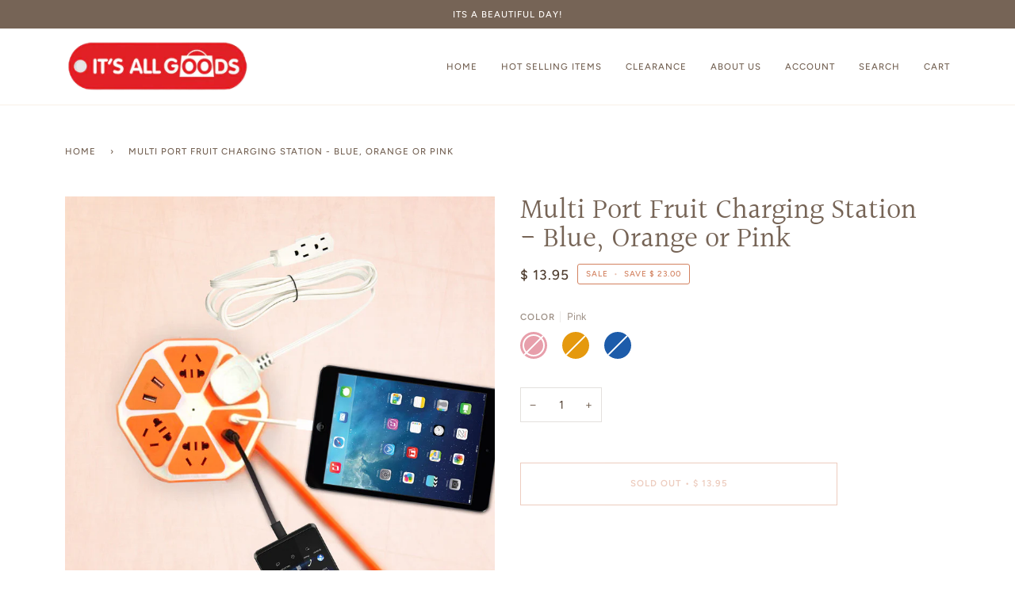

--- FILE ---
content_type: text/html; charset=utf-8
request_url: https://www.itsallgoods.com/products/multi-port-fruit-charging-station
body_size: 29205
content:
<!doctype html>




<html class="no-js" lang="en" ><head>
  <meta charset="utf-8">
  <meta http-equiv="X-UA-Compatible" content="IE=edge,chrome=1">
  <meta name="viewport" content="width=device-width,initial-scale=1,viewport-fit=cover">
  <meta name="theme-color" content="#687158"><link rel="canonical" href="https://www.itsallgoods.com/products/multi-port-fruit-charging-station"><!-- ======================= Pipeline Theme V6.2.0 ========================= -->

  <link rel="preconnect" href="https://cdn.shopify.com" crossorigin>
  <link rel="preconnect" href="https://fonts.shopify.com" crossorigin>
  <link rel="preconnect" href="https://monorail-edge.shopifysvc.com" crossorigin>


  <link rel="preload" href="//www.itsallgoods.com/cdn/shop/t/4/assets/lazysizes.js?v=111431644619468174291650667473" as="script">
  <link rel="preload" href="//www.itsallgoods.com/cdn/shop/t/4/assets/vendor.js?v=174357195950707206411650667478" as="script">
  <link rel="preload" href="//www.itsallgoods.com/cdn/shop/t/4/assets/theme.js?v=41009640246946779721650667477" as="script">
  <link rel="preload" href="//www.itsallgoods.com/cdn/shop/t/4/assets/theme.css?v=170696175933784475571650667477" as="style">

  
<link rel="preload" as="image" 
      href="//www.itsallgoods.com/cdn/shop/products/IAG-_Multi-_Port-_Fruit-_Charging-_Station-_Lifestyle_small.jpg?v=1628620976" 
      srcset="//www.itsallgoods.com/cdn/shop/products/IAG-_Multi-_Port-_Fruit-_Charging-_Station-_Lifestyle_550x.jpg?v=1628620976 550w,//www.itsallgoods.com/cdn/shop/products/IAG-_Multi-_Port-_Fruit-_Charging-_Station-_Lifestyle.jpg?v=1628620976 800w"
      sizes="(min-width: 768px), 50vw, 
             100vw">
  
<link rel="shortcut icon" href="//www.itsallgoods.com/cdn/shop/files/Logo_itsallgoods_copy_32x32.png?v=1656285355" type="image/png"><!-- Title and description ================================================ -->
  
  <title>
    

    Multi Port Fruit Charging Station - Blue, Orange or Pink
&ndash; It&#39;s All Goods

  </title><meta name="description" content="Multi Port Fruit Charging Station â€“ Add a powerful slice of whimsy to your desktop with this Multi Port Fruit-shaped Charging Station. This smart and stylish charging solution offers 4 USB ports and 4 standard electrical outlets. Helps clear that annoying cord clutter while giving you the power to charge all of your ">
  <!-- /snippets/social-meta-tags.liquid --><meta property="og:site_name" content="It&#39;s All Goods">
<meta property="og:url" content="https://www.itsallgoods.com/products/multi-port-fruit-charging-station">
<meta property="og:title" content="Multi Port Fruit Charging Station - Blue, Orange or Pink">
<meta property="og:type" content="product">
<meta property="og:description" content="Multi Port Fruit Charging Station â€“ Add a powerful slice of whimsy to your desktop with this Multi Port Fruit-shaped Charging Station. This smart and stylish charging solution offers 4 USB ports and 4 standard electrical outlets. Helps clear that annoying cord clutter while giving you the power to charge all of your "><meta property="og:price:amount" content="13.95">
  <meta property="og:price:currency" content="USD">
      <meta property="og:image" content="http://www.itsallgoods.com/cdn/shop/products/IAG-_Multi-_Port-_Fruit-_Charging-_Station-_Lifestyle.jpg?v=1628620976">
      <meta property="og:image:secure_url" content="https://www.itsallgoods.com/cdn/shop/products/IAG-_Multi-_Port-_Fruit-_Charging-_Station-_Lifestyle.jpg?v=1628620976">
      <meta property="og:image:height" content="800">
      <meta property="og:image:width" content="800">
      <meta property="og:image" content="http://www.itsallgoods.com/cdn/shop/products/IAG-Multi-Port-Fruit-Charging-Station-Hero.jpg?v=1628620976">
      <meta property="og:image:secure_url" content="https://www.itsallgoods.com/cdn/shop/products/IAG-Multi-Port-Fruit-Charging-Station-Hero.jpg?v=1628620976">
      <meta property="og:image:height" content="2000">
      <meta property="og:image:width" content="2000">
      <meta property="og:image" content="http://www.itsallgoods.com/cdn/shop/products/IAG-Multi-Port-Fruit-Charging-Station-Orange.jpg?v=1628620976">
      <meta property="og:image:secure_url" content="https://www.itsallgoods.com/cdn/shop/products/IAG-Multi-Port-Fruit-Charging-Station-Orange.jpg?v=1628620976">
      <meta property="og:image:height" content="2000">
      <meta property="og:image:width" content="2000">
<meta property="twitter:image" content="http://www.itsallgoods.com/cdn/shop/products/IAG-_Multi-_Port-_Fruit-_Charging-_Station-_Lifestyle_1200x1200.jpg?v=1628620976">

<meta name="twitter:site" content="@">
<meta name="twitter:card" content="summary_large_image">
<meta name="twitter:title" content="Multi Port Fruit Charging Station - Blue, Orange or Pink">
<meta name="twitter:description" content="Multi Port Fruit Charging Station â€“ Add a powerful slice of whimsy to your desktop with this Multi Port Fruit-shaped Charging Station. This smart and stylish charging solution offers 4 USB ports and 4 standard electrical outlets. Helps clear that annoying cord clutter while giving you the power to charge all of your ">
<!-- CSS ================================================================== -->
  
  <link href="//www.itsallgoods.com/cdn/shop/t/4/assets/font-settings.css?v=31356955719685821831759331945" rel="stylesheet" type="text/css" media="all" />

  
<style data-shopify>

:root {
/* ================ Spinner ================ */
--SPINNER: url(//www.itsallgoods.com/cdn/shop/t/4/assets/spinner.gif?v=74017169589876499871650667475);

/* ================ Product video ================ */

--COLOR-VIDEO-BG: #f2f2f2;


/* ================ Color Variables ================ */

/* === Backgrounds ===*/
--COLOR-BG: #ffffff;
--COLOR-BG-ACCENT: #fcfaf7;

/* === Text colors ===*/
--COLOR-TEXT-DARK: #503e30;
--COLOR-TEXT: #766456;
--COLOR-TEXT-LIGHT: #9f9389;

/* === Bright color ===*/
--COLOR-PRIMARY: #d2815f;
--COLOR-PRIMARY-HOVER: #c35121;
--COLOR-PRIMARY-FADE: rgba(210, 129, 95, 0.05);
--COLOR-PRIMARY-FADE-HOVER: rgba(210, 129, 95, 0.1);--COLOR-PRIMARY-OPPOSITE: #ffffff;

/* === Secondary/link Color ===*/
--COLOR-SECONDARY: #687158;
--COLOR-SECONDARY-HOVER: #434f2d;
--COLOR-SECONDARY-FADE: rgba(104, 113, 88, 0.05);
--COLOR-SECONDARY-FADE-HOVER: rgba(104, 113, 88, 0.1);--COLOR-SECONDARY-OPPOSITE: #ffffff;

/* === Shades of grey ===*/
--COLOR-A5:  rgba(118, 100, 86, 0.05);
--COLOR-A10: rgba(118, 100, 86, 0.1);
--COLOR-A20: rgba(118, 100, 86, 0.2);
--COLOR-A35: rgba(118, 100, 86, 0.35);
--COLOR-A50: rgba(118, 100, 86, 0.5);
--COLOR-A80: rgba(118, 100, 86, 0.8);
--COLOR-A90: rgba(118, 100, 86, 0.9);
--COLOR-A95: rgba(118, 100, 86, 0.95);


/* ================ Inverted Color Variables ================ */

--INVERSE-BG: #333333;
--INVERSE-BG-ACCENT: #191008;

/* === Text colors ===*/
--INVERSE-TEXT-DARK: #ffffff;
--INVERSE-TEXT: #FFFFFF;
--INVERSE-TEXT-LIGHT: #c2c2c2;

/* === Bright color ===*/
--INVERSE-PRIMARY: #ffe5da;
--INVERSE-PRIMARY-HOVER: #ffaf8e;
--INVERSE-PRIMARY-FADE: rgba(255, 229, 218, 0.05);
--INVERSE-PRIMARY-FADE-HOVER: rgba(255, 229, 218, 0.1);--INVERSE-PRIMARY-OPPOSITE: #000000;


/* === Second Color ===*/
--INVERSE-SECONDARY: #dff3fd;
--INVERSE-SECONDARY-HOVER: #91dbff;
--INVERSE-SECONDARY-FADE: rgba(223, 243, 253, 0.05);
--INVERSE-SECONDARY-FADE-HOVER: rgba(223, 243, 253, 0.1);--INVERSE-SECONDARY-OPPOSITE: #000000;


/* === Shades of grey ===*/
--INVERSE-A5:  rgba(255, 255, 255, 0.05);
--INVERSE-A10: rgba(255, 255, 255, 0.1);
--INVERSE-A20: rgba(255, 255, 255, 0.2);
--INVERSE-A35: rgba(255, 255, 255, 0.3);
--INVERSE-A80: rgba(255, 255, 255, 0.8);
--INVERSE-A90: rgba(255, 255, 255, 0.9);
--INVERSE-A95: rgba(255, 255, 255, 0.95);


/* === Account Bar ===*/
--COLOR-ANNOUNCEMENT-BG: #766456;
--COLOR-ANNOUNCEMENT-TEXT: #fffcf9;

/* === Nav and dropdown link background ===*/
--COLOR-NAV: #ffffff;
--COLOR-NAV-TEXT: #766456;
--COLOR-NAV-BORDER: #f8f0e7;
--COLOR-NAV-A10: rgba(118, 100, 86, 0.1);
--COLOR-NAV-A50: rgba(118, 100, 86, 0.5);
--COLOR-HIGHLIGHT-LINK: #d2815f;

/* === Site Footer ===*/
--COLOR-FOOTER-BG: #f9f6f2;
--COLOR-FOOTER-TEXT: #766456;
--COLOR-FOOTER-A5: rgba(118, 100, 86, 0.05);
--COLOR-FOOTER-A15: rgba(118, 100, 86, 0.15);
--COLOR-FOOTER-A90: rgba(118, 100, 86, 0.9);

/* === Products ===*/
--PRODUCT-GRID-ASPECT-RATIO: 100%;

/* === Product badges ===*/
--COLOR-BADGE: #ffffff;
--COLOR-BADGE-TEXT: #656565;

/* === disabled form colors ===*/
--COLOR-DISABLED-BG: #f1f0ee;
--COLOR-DISABLED-TEXT: #cfc9c4;

--INVERSE-DISABLED-BG: #474747;
--INVERSE-DISABLED-TEXT: #7a7a7a;

/* === Button Radius === */
--BUTTON-RADIUS: 0px;


/* ================ Typography ================ */

--FONT-STACK-BODY: Figtree, sans-serif;
--FONT-STYLE-BODY: normal;
--FONT-WEIGHT-BODY: 400;
--FONT-WEIGHT-BODY-BOLD: 500;
--FONT-ADJUST-BODY: 1.0;

--FONT-STACK-HEADING: Halant, serif;
--FONT-STYLE-HEADING: normal;
--FONT-WEIGHT-HEADING: 400;
--FONT-WEIGHT-HEADING-BOLD: 500;
--FONT-ADJUST-HEADING: 1.15;

  --FONT-HEADING-SPACE: initial;
  --FONT-HEADING-CAPS: initial;


--FONT-STACK-ACCENT: Figtree, serif;
--FONT-STYLE-ACCENT: normal;
--FONT-WEIGHT-ACCENT: 500;
--FONT-WEIGHT-ACCENT-BOLD: 600;
--FONT-ADJUST-ACCENT: 0.95;

--ICO-SELECT: url('//www.itsallgoods.com/cdn/shop/t/4/assets/ico-select.svg?v=50436149302966305751650667493');

--URL-ZOOM: url('//www.itsallgoods.com/cdn/shop/t/4/assets/cursor-zoom.svg?v=149337251391987147571650667493');
--URL-ZOOM-2X: url('//www.itsallgoods.com/cdn/shop/t/4/assets/cursor-zoom-2x.svg?v=150330213315242599881650667493');

/* ================ Photo correction ================ */
--PHOTO-CORRECTION: 100%;



}

</style>

  <link href="//www.itsallgoods.com/cdn/shop/t/4/assets/theme.css?v=170696175933784475571650667477" rel="stylesheet" type="text/css" media="all" />

  <script>
    document.documentElement.className = document.documentElement.className.replace('no-js', 'js');
    let root = '/';
    if (root[root.length - 1] !== '/') {
      root = `${root}/`;
    }
    var theme = {
      routes: {
        root_url: root,
        cart: '/cart',
        cart_add_url: '/cart/add',
        product_recommendations_url: '/recommendations/products',
        account_addresses_url: '/account/addresses'
      },
      assets: {
        photoswipe: '//www.itsallgoods.com/cdn/shop/t/4/assets/photoswipe.js?v=127104016560770043431650667474',
        smoothscroll: '//www.itsallgoods.com/cdn/shop/t/4/assets/smoothscroll.js?v=37906625415260927261650667475',
        swatches: '//www.itsallgoods.com/cdn/shop/t/4/assets/swatches.json?v=108064614341237913191650667476',
        noImage: '//www.itsallgoods.com/cdn/shopifycloud/storefront/assets/no-image-2048-a2addb12.gif',
        base: '//www.itsallgoods.com/cdn/shop/t/4/assets/'
      },
      strings: {
        swatchesKey: "Color, Colour",     
        addToCart: "Add to Cart",
        estimateShipping: "Estimate shipping",
        noShippingAvailable: "We do not ship to this destination.",
        free: "Free",
        from: "From",
        preOrder: "Pre-order",
        soldOut: "Sold Out",
        sale: "Sale",
        subscription: "Subscription",
        unavailable: "Unavailable",
        unitPrice: "Unit price",
        unitPriceSeparator: "per",        
        stockout: "All available stock is in cart",
        products: "Products",
        pages: "Pages",
        collections: "Collections",
        resultsFor: "Results for",
        noResultsFor: "No results for",
        articles: "Articles"
      },
      settings: {
        badge_sale_type: "dollar",
        search_products: true,
        search_collections: true,
        search_pages: true,
        search_articles: true,
        animate_hover: true,
        animate_scroll: true
      },
      info: {
        name: 'pipeline'
      },
      moneyFormat: "$ {{amount}}",
      version: '6.2.0'
    }
    let windowInnerHeight = window.innerHeight;
    document.documentElement.style.setProperty('--full-screen', `${windowInnerHeight}px`);
    document.documentElement.style.setProperty('--three-quarters', `${windowInnerHeight * 0.75}px`);
    document.documentElement.style.setProperty('--two-thirds', `${windowInnerHeight * 0.66}px`);
    document.documentElement.style.setProperty('--one-half', `${windowInnerHeight * 0.5}px`);
    document.documentElement.style.setProperty('--one-third', `${windowInnerHeight * 0.33}px`);
    document.documentElement.style.setProperty('--one-fifth', `${windowInnerHeight * 0.2}px`);

    window.lazySizesConfig = window.lazySizesConfig || {};
    window.lazySizesConfig.loadHidden = false;
  </script><!-- Theme Javascript ============================================================== -->
  <script src="//www.itsallgoods.com/cdn/shop/t/4/assets/lazysizes.js?v=111431644619468174291650667473" async="async"></script>
  <script src="//www.itsallgoods.com/cdn/shop/t/4/assets/vendor.js?v=174357195950707206411650667478" defer="defer"></script>
  <script src="//www.itsallgoods.com/cdn/shop/t/4/assets/theme.js?v=41009640246946779721650667477" defer="defer"></script>

  <script>
    (function () {
      function onPageShowEvents() {
        if ('requestIdleCallback' in window) {
          requestIdleCallback(initCartEvent)
        } else {
          initCartEvent()
        }
        function initCartEvent(){
          document.documentElement.dispatchEvent(new CustomEvent('theme:cart:init', {
            bubbles: true
          }));
        }
      };
      window.onpageshow = onPageShowEvents;
    })();
  </script>

  <script type="text/javascript">
    if (window.MSInputMethodContext && document.documentMode) {
      var scripts = document.getElementsByTagName('script')[0];
      var polyfill = document.createElement("script");
      polyfill.defer = true;
      polyfill.src = "//www.itsallgoods.com/cdn/shop/t/4/assets/ie11.js?v=144489047535103983231650667473";

      scripts.parentNode.insertBefore(polyfill, scripts);
    }
  </script>

  <!-- Shopify app scripts =========================================================== -->
  <script>window.performance && window.performance.mark && window.performance.mark('shopify.content_for_header.start');</script><meta id="shopify-digital-wallet" name="shopify-digital-wallet" content="/11891476/digital_wallets/dialog">
<meta name="shopify-checkout-api-token" content="1e57caef897bd7ee161038f3335c0269">
<meta id="in-context-paypal-metadata" data-shop-id="11891476" data-venmo-supported="false" data-environment="production" data-locale="en_US" data-paypal-v4="true" data-currency="USD">
<link rel="alternate" type="application/json+oembed" href="https://www.itsallgoods.com/products/multi-port-fruit-charging-station.oembed">
<script async="async" src="/checkouts/internal/preloads.js?locale=en-US"></script>
<link rel="preconnect" href="https://shop.app" crossorigin="anonymous">
<script async="async" src="https://shop.app/checkouts/internal/preloads.js?locale=en-US&shop_id=11891476" crossorigin="anonymous"></script>
<script id="shopify-features" type="application/json">{"accessToken":"1e57caef897bd7ee161038f3335c0269","betas":["rich-media-storefront-analytics"],"domain":"www.itsallgoods.com","predictiveSearch":true,"shopId":11891476,"locale":"en"}</script>
<script>var Shopify = Shopify || {};
Shopify.shop = "its-all-goods-2.myshopify.com";
Shopify.locale = "en";
Shopify.currency = {"active":"USD","rate":"1.0"};
Shopify.country = "US";
Shopify.theme = {"name":"Pipeline","id":121879560290,"schema_name":"Pipeline","schema_version":"6.2.0","theme_store_id":739,"role":"main"};
Shopify.theme.handle = "null";
Shopify.theme.style = {"id":null,"handle":null};
Shopify.cdnHost = "www.itsallgoods.com/cdn";
Shopify.routes = Shopify.routes || {};
Shopify.routes.root = "/";</script>
<script type="module">!function(o){(o.Shopify=o.Shopify||{}).modules=!0}(window);</script>
<script>!function(o){function n(){var o=[];function n(){o.push(Array.prototype.slice.apply(arguments))}return n.q=o,n}var t=o.Shopify=o.Shopify||{};t.loadFeatures=n(),t.autoloadFeatures=n()}(window);</script>
<script>
  window.ShopifyPay = window.ShopifyPay || {};
  window.ShopifyPay.apiHost = "shop.app\/pay";
  window.ShopifyPay.redirectState = null;
</script>
<script id="shop-js-analytics" type="application/json">{"pageType":"product"}</script>
<script defer="defer" async type="module" src="//www.itsallgoods.com/cdn/shopifycloud/shop-js/modules/v2/client.init-shop-cart-sync_C5BV16lS.en.esm.js"></script>
<script defer="defer" async type="module" src="//www.itsallgoods.com/cdn/shopifycloud/shop-js/modules/v2/chunk.common_CygWptCX.esm.js"></script>
<script type="module">
  await import("//www.itsallgoods.com/cdn/shopifycloud/shop-js/modules/v2/client.init-shop-cart-sync_C5BV16lS.en.esm.js");
await import("//www.itsallgoods.com/cdn/shopifycloud/shop-js/modules/v2/chunk.common_CygWptCX.esm.js");

  window.Shopify.SignInWithShop?.initShopCartSync?.({"fedCMEnabled":true,"windoidEnabled":true});

</script>
<script>
  window.Shopify = window.Shopify || {};
  if (!window.Shopify.featureAssets) window.Shopify.featureAssets = {};
  window.Shopify.featureAssets['shop-js'] = {"shop-cart-sync":["modules/v2/client.shop-cart-sync_ZFArdW7E.en.esm.js","modules/v2/chunk.common_CygWptCX.esm.js"],"init-fed-cm":["modules/v2/client.init-fed-cm_CmiC4vf6.en.esm.js","modules/v2/chunk.common_CygWptCX.esm.js"],"shop-button":["modules/v2/client.shop-button_tlx5R9nI.en.esm.js","modules/v2/chunk.common_CygWptCX.esm.js"],"shop-cash-offers":["modules/v2/client.shop-cash-offers_DOA2yAJr.en.esm.js","modules/v2/chunk.common_CygWptCX.esm.js","modules/v2/chunk.modal_D71HUcav.esm.js"],"init-windoid":["modules/v2/client.init-windoid_sURxWdc1.en.esm.js","modules/v2/chunk.common_CygWptCX.esm.js"],"shop-toast-manager":["modules/v2/client.shop-toast-manager_ClPi3nE9.en.esm.js","modules/v2/chunk.common_CygWptCX.esm.js"],"init-shop-email-lookup-coordinator":["modules/v2/client.init-shop-email-lookup-coordinator_B8hsDcYM.en.esm.js","modules/v2/chunk.common_CygWptCX.esm.js"],"init-shop-cart-sync":["modules/v2/client.init-shop-cart-sync_C5BV16lS.en.esm.js","modules/v2/chunk.common_CygWptCX.esm.js"],"avatar":["modules/v2/client.avatar_BTnouDA3.en.esm.js"],"pay-button":["modules/v2/client.pay-button_FdsNuTd3.en.esm.js","modules/v2/chunk.common_CygWptCX.esm.js"],"init-customer-accounts":["modules/v2/client.init-customer-accounts_DxDtT_ad.en.esm.js","modules/v2/client.shop-login-button_C5VAVYt1.en.esm.js","modules/v2/chunk.common_CygWptCX.esm.js","modules/v2/chunk.modal_D71HUcav.esm.js"],"init-shop-for-new-customer-accounts":["modules/v2/client.init-shop-for-new-customer-accounts_ChsxoAhi.en.esm.js","modules/v2/client.shop-login-button_C5VAVYt1.en.esm.js","modules/v2/chunk.common_CygWptCX.esm.js","modules/v2/chunk.modal_D71HUcav.esm.js"],"shop-login-button":["modules/v2/client.shop-login-button_C5VAVYt1.en.esm.js","modules/v2/chunk.common_CygWptCX.esm.js","modules/v2/chunk.modal_D71HUcav.esm.js"],"init-customer-accounts-sign-up":["modules/v2/client.init-customer-accounts-sign-up_CPSyQ0Tj.en.esm.js","modules/v2/client.shop-login-button_C5VAVYt1.en.esm.js","modules/v2/chunk.common_CygWptCX.esm.js","modules/v2/chunk.modal_D71HUcav.esm.js"],"shop-follow-button":["modules/v2/client.shop-follow-button_Cva4Ekp9.en.esm.js","modules/v2/chunk.common_CygWptCX.esm.js","modules/v2/chunk.modal_D71HUcav.esm.js"],"checkout-modal":["modules/v2/client.checkout-modal_BPM8l0SH.en.esm.js","modules/v2/chunk.common_CygWptCX.esm.js","modules/v2/chunk.modal_D71HUcav.esm.js"],"lead-capture":["modules/v2/client.lead-capture_Bi8yE_yS.en.esm.js","modules/v2/chunk.common_CygWptCX.esm.js","modules/v2/chunk.modal_D71HUcav.esm.js"],"shop-login":["modules/v2/client.shop-login_D6lNrXab.en.esm.js","modules/v2/chunk.common_CygWptCX.esm.js","modules/v2/chunk.modal_D71HUcav.esm.js"],"payment-terms":["modules/v2/client.payment-terms_CZxnsJam.en.esm.js","modules/v2/chunk.common_CygWptCX.esm.js","modules/v2/chunk.modal_D71HUcav.esm.js"]};
</script>
<script id="__st">var __st={"a":11891476,"offset":-18000,"reqid":"87c91938-2dec-4c30-a97b-ee48ffca3f27-1768822744","pageurl":"www.itsallgoods.com\/products\/multi-port-fruit-charging-station","u":"6f3b9896b9b2","p":"product","rtyp":"product","rid":1342267392098};</script>
<script>window.ShopifyPaypalV4VisibilityTracking = true;</script>
<script id="captcha-bootstrap">!function(){'use strict';const t='contact',e='account',n='new_comment',o=[[t,t],['blogs',n],['comments',n],[t,'customer']],c=[[e,'customer_login'],[e,'guest_login'],[e,'recover_customer_password'],[e,'create_customer']],r=t=>t.map((([t,e])=>`form[action*='/${t}']:not([data-nocaptcha='true']) input[name='form_type'][value='${e}']`)).join(','),a=t=>()=>t?[...document.querySelectorAll(t)].map((t=>t.form)):[];function s(){const t=[...o],e=r(t);return a(e)}const i='password',u='form_key',d=['recaptcha-v3-token','g-recaptcha-response','h-captcha-response',i],f=()=>{try{return window.sessionStorage}catch{return}},m='__shopify_v',_=t=>t.elements[u];function p(t,e,n=!1){try{const o=window.sessionStorage,c=JSON.parse(o.getItem(e)),{data:r}=function(t){const{data:e,action:n}=t;return t[m]||n?{data:e,action:n}:{data:t,action:n}}(c);for(const[e,n]of Object.entries(r))t.elements[e]&&(t.elements[e].value=n);n&&o.removeItem(e)}catch(o){console.error('form repopulation failed',{error:o})}}const l='form_type',E='cptcha';function T(t){t.dataset[E]=!0}const w=window,h=w.document,L='Shopify',v='ce_forms',y='captcha';let A=!1;((t,e)=>{const n=(g='f06e6c50-85a8-45c8-87d0-21a2b65856fe',I='https://cdn.shopify.com/shopifycloud/storefront-forms-hcaptcha/ce_storefront_forms_captcha_hcaptcha.v1.5.2.iife.js',D={infoText:'Protected by hCaptcha',privacyText:'Privacy',termsText:'Terms'},(t,e,n)=>{const o=w[L][v],c=o.bindForm;if(c)return c(t,g,e,D).then(n);var r;o.q.push([[t,g,e,D],n]),r=I,A||(h.body.append(Object.assign(h.createElement('script'),{id:'captcha-provider',async:!0,src:r})),A=!0)});var g,I,D;w[L]=w[L]||{},w[L][v]=w[L][v]||{},w[L][v].q=[],w[L][y]=w[L][y]||{},w[L][y].protect=function(t,e){n(t,void 0,e),T(t)},Object.freeze(w[L][y]),function(t,e,n,w,h,L){const[v,y,A,g]=function(t,e,n){const i=e?o:[],u=t?c:[],d=[...i,...u],f=r(d),m=r(i),_=r(d.filter((([t,e])=>n.includes(e))));return[a(f),a(m),a(_),s()]}(w,h,L),I=t=>{const e=t.target;return e instanceof HTMLFormElement?e:e&&e.form},D=t=>v().includes(t);t.addEventListener('submit',(t=>{const e=I(t);if(!e)return;const n=D(e)&&!e.dataset.hcaptchaBound&&!e.dataset.recaptchaBound,o=_(e),c=g().includes(e)&&(!o||!o.value);(n||c)&&t.preventDefault(),c&&!n&&(function(t){try{if(!f())return;!function(t){const e=f();if(!e)return;const n=_(t);if(!n)return;const o=n.value;o&&e.removeItem(o)}(t);const e=Array.from(Array(32),(()=>Math.random().toString(36)[2])).join('');!function(t,e){_(t)||t.append(Object.assign(document.createElement('input'),{type:'hidden',name:u})),t.elements[u].value=e}(t,e),function(t,e){const n=f();if(!n)return;const o=[...t.querySelectorAll(`input[type='${i}']`)].map((({name:t})=>t)),c=[...d,...o],r={};for(const[a,s]of new FormData(t).entries())c.includes(a)||(r[a]=s);n.setItem(e,JSON.stringify({[m]:1,action:t.action,data:r}))}(t,e)}catch(e){console.error('failed to persist form',e)}}(e),e.submit())}));const S=(t,e)=>{t&&!t.dataset[E]&&(n(t,e.some((e=>e===t))),T(t))};for(const o of['focusin','change'])t.addEventListener(o,(t=>{const e=I(t);D(e)&&S(e,y())}));const B=e.get('form_key'),M=e.get(l),P=B&&M;t.addEventListener('DOMContentLoaded',(()=>{const t=y();if(P)for(const e of t)e.elements[l].value===M&&p(e,B);[...new Set([...A(),...v().filter((t=>'true'===t.dataset.shopifyCaptcha))])].forEach((e=>S(e,t)))}))}(h,new URLSearchParams(w.location.search),n,t,e,['guest_login'])})(!0,!0)}();</script>
<script integrity="sha256-4kQ18oKyAcykRKYeNunJcIwy7WH5gtpwJnB7kiuLZ1E=" data-source-attribution="shopify.loadfeatures" defer="defer" src="//www.itsallgoods.com/cdn/shopifycloud/storefront/assets/storefront/load_feature-a0a9edcb.js" crossorigin="anonymous"></script>
<script crossorigin="anonymous" defer="defer" src="//www.itsallgoods.com/cdn/shopifycloud/storefront/assets/shopify_pay/storefront-65b4c6d7.js?v=20250812"></script>
<script data-source-attribution="shopify.dynamic_checkout.dynamic.init">var Shopify=Shopify||{};Shopify.PaymentButton=Shopify.PaymentButton||{isStorefrontPortableWallets:!0,init:function(){window.Shopify.PaymentButton.init=function(){};var t=document.createElement("script");t.src="https://www.itsallgoods.com/cdn/shopifycloud/portable-wallets/latest/portable-wallets.en.js",t.type="module",document.head.appendChild(t)}};
</script>
<script data-source-attribution="shopify.dynamic_checkout.buyer_consent">
  function portableWalletsHideBuyerConsent(e){var t=document.getElementById("shopify-buyer-consent"),n=document.getElementById("shopify-subscription-policy-button");t&&n&&(t.classList.add("hidden"),t.setAttribute("aria-hidden","true"),n.removeEventListener("click",e))}function portableWalletsShowBuyerConsent(e){var t=document.getElementById("shopify-buyer-consent"),n=document.getElementById("shopify-subscription-policy-button");t&&n&&(t.classList.remove("hidden"),t.removeAttribute("aria-hidden"),n.addEventListener("click",e))}window.Shopify?.PaymentButton&&(window.Shopify.PaymentButton.hideBuyerConsent=portableWalletsHideBuyerConsent,window.Shopify.PaymentButton.showBuyerConsent=portableWalletsShowBuyerConsent);
</script>
<script>
  function portableWalletsCleanup(e){e&&e.src&&console.error("Failed to load portable wallets script "+e.src);var t=document.querySelectorAll("shopify-accelerated-checkout .shopify-payment-button__skeleton, shopify-accelerated-checkout-cart .wallet-cart-button__skeleton"),e=document.getElementById("shopify-buyer-consent");for(let e=0;e<t.length;e++)t[e].remove();e&&e.remove()}function portableWalletsNotLoadedAsModule(e){e instanceof ErrorEvent&&"string"==typeof e.message&&e.message.includes("import.meta")&&"string"==typeof e.filename&&e.filename.includes("portable-wallets")&&(window.removeEventListener("error",portableWalletsNotLoadedAsModule),window.Shopify.PaymentButton.failedToLoad=e,"loading"===document.readyState?document.addEventListener("DOMContentLoaded",window.Shopify.PaymentButton.init):window.Shopify.PaymentButton.init())}window.addEventListener("error",portableWalletsNotLoadedAsModule);
</script>

<script type="module" src="https://www.itsallgoods.com/cdn/shopifycloud/portable-wallets/latest/portable-wallets.en.js" onError="portableWalletsCleanup(this)" crossorigin="anonymous"></script>
<script nomodule>
  document.addEventListener("DOMContentLoaded", portableWalletsCleanup);
</script>

<link id="shopify-accelerated-checkout-styles" rel="stylesheet" media="screen" href="https://www.itsallgoods.com/cdn/shopifycloud/portable-wallets/latest/accelerated-checkout-backwards-compat.css" crossorigin="anonymous">
<style id="shopify-accelerated-checkout-cart">
        #shopify-buyer-consent {
  margin-top: 1em;
  display: inline-block;
  width: 100%;
}

#shopify-buyer-consent.hidden {
  display: none;
}

#shopify-subscription-policy-button {
  background: none;
  border: none;
  padding: 0;
  text-decoration: underline;
  font-size: inherit;
  cursor: pointer;
}

#shopify-subscription-policy-button::before {
  box-shadow: none;
}

      </style>

<script>window.performance && window.performance.mark && window.performance.mark('shopify.content_for_header.end');</script>

<link href="https://monorail-edge.shopifysvc.com" rel="dns-prefetch">
<script>(function(){if ("sendBeacon" in navigator && "performance" in window) {try {var session_token_from_headers = performance.getEntriesByType('navigation')[0].serverTiming.find(x => x.name == '_s').description;} catch {var session_token_from_headers = undefined;}var session_cookie_matches = document.cookie.match(/_shopify_s=([^;]*)/);var session_token_from_cookie = session_cookie_matches && session_cookie_matches.length === 2 ? session_cookie_matches[1] : "";var session_token = session_token_from_headers || session_token_from_cookie || "";function handle_abandonment_event(e) {var entries = performance.getEntries().filter(function(entry) {return /monorail-edge.shopifysvc.com/.test(entry.name);});if (!window.abandonment_tracked && entries.length === 0) {window.abandonment_tracked = true;var currentMs = Date.now();var navigation_start = performance.timing.navigationStart;var payload = {shop_id: 11891476,url: window.location.href,navigation_start,duration: currentMs - navigation_start,session_token,page_type: "product"};window.navigator.sendBeacon("https://monorail-edge.shopifysvc.com/v1/produce", JSON.stringify({schema_id: "online_store_buyer_site_abandonment/1.1",payload: payload,metadata: {event_created_at_ms: currentMs,event_sent_at_ms: currentMs}}));}}window.addEventListener('pagehide', handle_abandonment_event);}}());</script>
<script id="web-pixels-manager-setup">(function e(e,d,r,n,o){if(void 0===o&&(o={}),!Boolean(null===(a=null===(i=window.Shopify)||void 0===i?void 0:i.analytics)||void 0===a?void 0:a.replayQueue)){var i,a;window.Shopify=window.Shopify||{};var t=window.Shopify;t.analytics=t.analytics||{};var s=t.analytics;s.replayQueue=[],s.publish=function(e,d,r){return s.replayQueue.push([e,d,r]),!0};try{self.performance.mark("wpm:start")}catch(e){}var l=function(){var e={modern:/Edge?\/(1{2}[4-9]|1[2-9]\d|[2-9]\d{2}|\d{4,})\.\d+(\.\d+|)|Firefox\/(1{2}[4-9]|1[2-9]\d|[2-9]\d{2}|\d{4,})\.\d+(\.\d+|)|Chrom(ium|e)\/(9{2}|\d{3,})\.\d+(\.\d+|)|(Maci|X1{2}).+ Version\/(15\.\d+|(1[6-9]|[2-9]\d|\d{3,})\.\d+)([,.]\d+|)( \(\w+\)|)( Mobile\/\w+|) Safari\/|Chrome.+OPR\/(9{2}|\d{3,})\.\d+\.\d+|(CPU[ +]OS|iPhone[ +]OS|CPU[ +]iPhone|CPU IPhone OS|CPU iPad OS)[ +]+(15[._]\d+|(1[6-9]|[2-9]\d|\d{3,})[._]\d+)([._]\d+|)|Android:?[ /-](13[3-9]|1[4-9]\d|[2-9]\d{2}|\d{4,})(\.\d+|)(\.\d+|)|Android.+Firefox\/(13[5-9]|1[4-9]\d|[2-9]\d{2}|\d{4,})\.\d+(\.\d+|)|Android.+Chrom(ium|e)\/(13[3-9]|1[4-9]\d|[2-9]\d{2}|\d{4,})\.\d+(\.\d+|)|SamsungBrowser\/([2-9]\d|\d{3,})\.\d+/,legacy:/Edge?\/(1[6-9]|[2-9]\d|\d{3,})\.\d+(\.\d+|)|Firefox\/(5[4-9]|[6-9]\d|\d{3,})\.\d+(\.\d+|)|Chrom(ium|e)\/(5[1-9]|[6-9]\d|\d{3,})\.\d+(\.\d+|)([\d.]+$|.*Safari\/(?![\d.]+ Edge\/[\d.]+$))|(Maci|X1{2}).+ Version\/(10\.\d+|(1[1-9]|[2-9]\d|\d{3,})\.\d+)([,.]\d+|)( \(\w+\)|)( Mobile\/\w+|) Safari\/|Chrome.+OPR\/(3[89]|[4-9]\d|\d{3,})\.\d+\.\d+|(CPU[ +]OS|iPhone[ +]OS|CPU[ +]iPhone|CPU IPhone OS|CPU iPad OS)[ +]+(10[._]\d+|(1[1-9]|[2-9]\d|\d{3,})[._]\d+)([._]\d+|)|Android:?[ /-](13[3-9]|1[4-9]\d|[2-9]\d{2}|\d{4,})(\.\d+|)(\.\d+|)|Mobile Safari.+OPR\/([89]\d|\d{3,})\.\d+\.\d+|Android.+Firefox\/(13[5-9]|1[4-9]\d|[2-9]\d{2}|\d{4,})\.\d+(\.\d+|)|Android.+Chrom(ium|e)\/(13[3-9]|1[4-9]\d|[2-9]\d{2}|\d{4,})\.\d+(\.\d+|)|Android.+(UC? ?Browser|UCWEB|U3)[ /]?(15\.([5-9]|\d{2,})|(1[6-9]|[2-9]\d|\d{3,})\.\d+)\.\d+|SamsungBrowser\/(5\.\d+|([6-9]|\d{2,})\.\d+)|Android.+MQ{2}Browser\/(14(\.(9|\d{2,})|)|(1[5-9]|[2-9]\d|\d{3,})(\.\d+|))(\.\d+|)|K[Aa][Ii]OS\/(3\.\d+|([4-9]|\d{2,})\.\d+)(\.\d+|)/},d=e.modern,r=e.legacy,n=navigator.userAgent;return n.match(d)?"modern":n.match(r)?"legacy":"unknown"}(),u="modern"===l?"modern":"legacy",c=(null!=n?n:{modern:"",legacy:""})[u],f=function(e){return[e.baseUrl,"/wpm","/b",e.hashVersion,"modern"===e.buildTarget?"m":"l",".js"].join("")}({baseUrl:d,hashVersion:r,buildTarget:u}),m=function(e){var d=e.version,r=e.bundleTarget,n=e.surface,o=e.pageUrl,i=e.monorailEndpoint;return{emit:function(e){var a=e.status,t=e.errorMsg,s=(new Date).getTime(),l=JSON.stringify({metadata:{event_sent_at_ms:s},events:[{schema_id:"web_pixels_manager_load/3.1",payload:{version:d,bundle_target:r,page_url:o,status:a,surface:n,error_msg:t},metadata:{event_created_at_ms:s}}]});if(!i)return console&&console.warn&&console.warn("[Web Pixels Manager] No Monorail endpoint provided, skipping logging."),!1;try{return self.navigator.sendBeacon.bind(self.navigator)(i,l)}catch(e){}var u=new XMLHttpRequest;try{return u.open("POST",i,!0),u.setRequestHeader("Content-Type","text/plain"),u.send(l),!0}catch(e){return console&&console.warn&&console.warn("[Web Pixels Manager] Got an unhandled error while logging to Monorail."),!1}}}}({version:r,bundleTarget:l,surface:e.surface,pageUrl:self.location.href,monorailEndpoint:e.monorailEndpoint});try{o.browserTarget=l,function(e){var d=e.src,r=e.async,n=void 0===r||r,o=e.onload,i=e.onerror,a=e.sri,t=e.scriptDataAttributes,s=void 0===t?{}:t,l=document.createElement("script"),u=document.querySelector("head"),c=document.querySelector("body");if(l.async=n,l.src=d,a&&(l.integrity=a,l.crossOrigin="anonymous"),s)for(var f in s)if(Object.prototype.hasOwnProperty.call(s,f))try{l.dataset[f]=s[f]}catch(e){}if(o&&l.addEventListener("load",o),i&&l.addEventListener("error",i),u)u.appendChild(l);else{if(!c)throw new Error("Did not find a head or body element to append the script");c.appendChild(l)}}({src:f,async:!0,onload:function(){if(!function(){var e,d;return Boolean(null===(d=null===(e=window.Shopify)||void 0===e?void 0:e.analytics)||void 0===d?void 0:d.initialized)}()){var d=window.webPixelsManager.init(e)||void 0;if(d){var r=window.Shopify.analytics;r.replayQueue.forEach((function(e){var r=e[0],n=e[1],o=e[2];d.publishCustomEvent(r,n,o)})),r.replayQueue=[],r.publish=d.publishCustomEvent,r.visitor=d.visitor,r.initialized=!0}}},onerror:function(){return m.emit({status:"failed",errorMsg:"".concat(f," has failed to load")})},sri:function(e){var d=/^sha384-[A-Za-z0-9+/=]+$/;return"string"==typeof e&&d.test(e)}(c)?c:"",scriptDataAttributes:o}),m.emit({status:"loading"})}catch(e){m.emit({status:"failed",errorMsg:(null==e?void 0:e.message)||"Unknown error"})}}})({shopId: 11891476,storefrontBaseUrl: "https://www.itsallgoods.com",extensionsBaseUrl: "https://extensions.shopifycdn.com/cdn/shopifycloud/web-pixels-manager",monorailEndpoint: "https://monorail-edge.shopifysvc.com/unstable/produce_batch",surface: "storefront-renderer",enabledBetaFlags: ["2dca8a86"],webPixelsConfigList: [{"id":"shopify-app-pixel","configuration":"{}","eventPayloadVersion":"v1","runtimeContext":"STRICT","scriptVersion":"0450","apiClientId":"shopify-pixel","type":"APP","privacyPurposes":["ANALYTICS","MARKETING"]},{"id":"shopify-custom-pixel","eventPayloadVersion":"v1","runtimeContext":"LAX","scriptVersion":"0450","apiClientId":"shopify-pixel","type":"CUSTOM","privacyPurposes":["ANALYTICS","MARKETING"]}],isMerchantRequest: false,initData: {"shop":{"name":"It's All Goods","paymentSettings":{"currencyCode":"USD"},"myshopifyDomain":"its-all-goods-2.myshopify.com","countryCode":"US","storefrontUrl":"https:\/\/www.itsallgoods.com"},"customer":null,"cart":null,"checkout":null,"productVariants":[{"price":{"amount":13.95,"currencyCode":"USD"},"product":{"title":"Multi Port Fruit Charging Station - Blue, Orange or Pink","vendor":"It's All Goods","id":"1342267392098","untranslatedTitle":"Multi Port Fruit Charging Station - Blue, Orange or Pink","url":"\/products\/multi-port-fruit-charging-station","type":"Electronics"},"id":"32038540902498","image":{"src":"\/\/www.itsallgoods.com\/cdn\/shop\/products\/IAG-Multi-Port-Fruit-Charging-Station-Pink.jpg?v=1628620976"},"sku":"101943P","title":"Pink","untranslatedTitle":"Pink"},{"price":{"amount":13.95,"currencyCode":"USD"},"product":{"title":"Multi Port Fruit Charging Station - Blue, Orange or Pink","vendor":"It's All Goods","id":"1342267392098","untranslatedTitle":"Multi Port Fruit Charging Station - Blue, Orange or Pink","url":"\/products\/multi-port-fruit-charging-station","type":"Electronics"},"id":"32038540869730","image":{"src":"\/\/www.itsallgoods.com\/cdn\/shop\/products\/IAG-Multi-Port-Fruit-Charging-Station-Orange.jpg?v=1628620976"},"sku":"101943O","title":"Orange","untranslatedTitle":"Orange"},{"price":{"amount":13.95,"currencyCode":"USD"},"product":{"title":"Multi Port Fruit Charging Station - Blue, Orange or Pink","vendor":"It's All Goods","id":"1342267392098","untranslatedTitle":"Multi Port Fruit Charging Station - Blue, Orange or Pink","url":"\/products\/multi-port-fruit-charging-station","type":"Electronics"},"id":"32038540836962","image":{"src":"\/\/www.itsallgoods.com\/cdn\/shop\/products\/IAG-Multi-Port-Fruit-Charging-Station-Blue.jpg?v=1628620976"},"sku":"101943BLU","title":"Blue","untranslatedTitle":"Blue"}],"purchasingCompany":null},},"https://www.itsallgoods.com/cdn","fcfee988w5aeb613cpc8e4bc33m6693e112",{"modern":"","legacy":""},{"shopId":"11891476","storefrontBaseUrl":"https:\/\/www.itsallgoods.com","extensionBaseUrl":"https:\/\/extensions.shopifycdn.com\/cdn\/shopifycloud\/web-pixels-manager","surface":"storefront-renderer","enabledBetaFlags":"[\"2dca8a86\"]","isMerchantRequest":"false","hashVersion":"fcfee988w5aeb613cpc8e4bc33m6693e112","publish":"custom","events":"[[\"page_viewed\",{}],[\"product_viewed\",{\"productVariant\":{\"price\":{\"amount\":13.95,\"currencyCode\":\"USD\"},\"product\":{\"title\":\"Multi Port Fruit Charging Station - Blue, Orange or Pink\",\"vendor\":\"It's All Goods\",\"id\":\"1342267392098\",\"untranslatedTitle\":\"Multi Port Fruit Charging Station - Blue, Orange or Pink\",\"url\":\"\/products\/multi-port-fruit-charging-station\",\"type\":\"Electronics\"},\"id\":\"32038540902498\",\"image\":{\"src\":\"\/\/www.itsallgoods.com\/cdn\/shop\/products\/IAG-Multi-Port-Fruit-Charging-Station-Pink.jpg?v=1628620976\"},\"sku\":\"101943P\",\"title\":\"Pink\",\"untranslatedTitle\":\"Pink\"}}]]"});</script><script>
  window.ShopifyAnalytics = window.ShopifyAnalytics || {};
  window.ShopifyAnalytics.meta = window.ShopifyAnalytics.meta || {};
  window.ShopifyAnalytics.meta.currency = 'USD';
  var meta = {"product":{"id":1342267392098,"gid":"gid:\/\/shopify\/Product\/1342267392098","vendor":"It's All Goods","type":"Electronics","handle":"multi-port-fruit-charging-station","variants":[{"id":32038540902498,"price":1395,"name":"Multi Port Fruit Charging Station - Blue, Orange or Pink - Pink","public_title":"Pink","sku":"101943P"},{"id":32038540869730,"price":1395,"name":"Multi Port Fruit Charging Station - Blue, Orange or Pink - Orange","public_title":"Orange","sku":"101943O"},{"id":32038540836962,"price":1395,"name":"Multi Port Fruit Charging Station - Blue, Orange or Pink - Blue","public_title":"Blue","sku":"101943BLU"}],"remote":false},"page":{"pageType":"product","resourceType":"product","resourceId":1342267392098,"requestId":"87c91938-2dec-4c30-a97b-ee48ffca3f27-1768822744"}};
  for (var attr in meta) {
    window.ShopifyAnalytics.meta[attr] = meta[attr];
  }
</script>
<script class="analytics">
  (function () {
    var customDocumentWrite = function(content) {
      var jquery = null;

      if (window.jQuery) {
        jquery = window.jQuery;
      } else if (window.Checkout && window.Checkout.$) {
        jquery = window.Checkout.$;
      }

      if (jquery) {
        jquery('body').append(content);
      }
    };

    var hasLoggedConversion = function(token) {
      if (token) {
        return document.cookie.indexOf('loggedConversion=' + token) !== -1;
      }
      return false;
    }

    var setCookieIfConversion = function(token) {
      if (token) {
        var twoMonthsFromNow = new Date(Date.now());
        twoMonthsFromNow.setMonth(twoMonthsFromNow.getMonth() + 2);

        document.cookie = 'loggedConversion=' + token + '; expires=' + twoMonthsFromNow;
      }
    }

    var trekkie = window.ShopifyAnalytics.lib = window.trekkie = window.trekkie || [];
    if (trekkie.integrations) {
      return;
    }
    trekkie.methods = [
      'identify',
      'page',
      'ready',
      'track',
      'trackForm',
      'trackLink'
    ];
    trekkie.factory = function(method) {
      return function() {
        var args = Array.prototype.slice.call(arguments);
        args.unshift(method);
        trekkie.push(args);
        return trekkie;
      };
    };
    for (var i = 0; i < trekkie.methods.length; i++) {
      var key = trekkie.methods[i];
      trekkie[key] = trekkie.factory(key);
    }
    trekkie.load = function(config) {
      trekkie.config = config || {};
      trekkie.config.initialDocumentCookie = document.cookie;
      var first = document.getElementsByTagName('script')[0];
      var script = document.createElement('script');
      script.type = 'text/javascript';
      script.onerror = function(e) {
        var scriptFallback = document.createElement('script');
        scriptFallback.type = 'text/javascript';
        scriptFallback.onerror = function(error) {
                var Monorail = {
      produce: function produce(monorailDomain, schemaId, payload) {
        var currentMs = new Date().getTime();
        var event = {
          schema_id: schemaId,
          payload: payload,
          metadata: {
            event_created_at_ms: currentMs,
            event_sent_at_ms: currentMs
          }
        };
        return Monorail.sendRequest("https://" + monorailDomain + "/v1/produce", JSON.stringify(event));
      },
      sendRequest: function sendRequest(endpointUrl, payload) {
        // Try the sendBeacon API
        if (window && window.navigator && typeof window.navigator.sendBeacon === 'function' && typeof window.Blob === 'function' && !Monorail.isIos12()) {
          var blobData = new window.Blob([payload], {
            type: 'text/plain'
          });

          if (window.navigator.sendBeacon(endpointUrl, blobData)) {
            return true;
          } // sendBeacon was not successful

        } // XHR beacon

        var xhr = new XMLHttpRequest();

        try {
          xhr.open('POST', endpointUrl);
          xhr.setRequestHeader('Content-Type', 'text/plain');
          xhr.send(payload);
        } catch (e) {
          console.log(e);
        }

        return false;
      },
      isIos12: function isIos12() {
        return window.navigator.userAgent.lastIndexOf('iPhone; CPU iPhone OS 12_') !== -1 || window.navigator.userAgent.lastIndexOf('iPad; CPU OS 12_') !== -1;
      }
    };
    Monorail.produce('monorail-edge.shopifysvc.com',
      'trekkie_storefront_load_errors/1.1',
      {shop_id: 11891476,
      theme_id: 121879560290,
      app_name: "storefront",
      context_url: window.location.href,
      source_url: "//www.itsallgoods.com/cdn/s/trekkie.storefront.cd680fe47e6c39ca5d5df5f0a32d569bc48c0f27.min.js"});

        };
        scriptFallback.async = true;
        scriptFallback.src = '//www.itsallgoods.com/cdn/s/trekkie.storefront.cd680fe47e6c39ca5d5df5f0a32d569bc48c0f27.min.js';
        first.parentNode.insertBefore(scriptFallback, first);
      };
      script.async = true;
      script.src = '//www.itsallgoods.com/cdn/s/trekkie.storefront.cd680fe47e6c39ca5d5df5f0a32d569bc48c0f27.min.js';
      first.parentNode.insertBefore(script, first);
    };
    trekkie.load(
      {"Trekkie":{"appName":"storefront","development":false,"defaultAttributes":{"shopId":11891476,"isMerchantRequest":null,"themeId":121879560290,"themeCityHash":"13935954494155739416","contentLanguage":"en","currency":"USD","eventMetadataId":"40b8fc77-2c24-4376-9844-d0f8155f3592"},"isServerSideCookieWritingEnabled":true,"monorailRegion":"shop_domain","enabledBetaFlags":["65f19447"]},"Session Attribution":{},"S2S":{"facebookCapiEnabled":false,"source":"trekkie-storefront-renderer","apiClientId":580111}}
    );

    var loaded = false;
    trekkie.ready(function() {
      if (loaded) return;
      loaded = true;

      window.ShopifyAnalytics.lib = window.trekkie;

      var originalDocumentWrite = document.write;
      document.write = customDocumentWrite;
      try { window.ShopifyAnalytics.merchantGoogleAnalytics.call(this); } catch(error) {};
      document.write = originalDocumentWrite;

      window.ShopifyAnalytics.lib.page(null,{"pageType":"product","resourceType":"product","resourceId":1342267392098,"requestId":"87c91938-2dec-4c30-a97b-ee48ffca3f27-1768822744","shopifyEmitted":true});

      var match = window.location.pathname.match(/checkouts\/(.+)\/(thank_you|post_purchase)/)
      var token = match? match[1]: undefined;
      if (!hasLoggedConversion(token)) {
        setCookieIfConversion(token);
        window.ShopifyAnalytics.lib.track("Viewed Product",{"currency":"USD","variantId":32038540902498,"productId":1342267392098,"productGid":"gid:\/\/shopify\/Product\/1342267392098","name":"Multi Port Fruit Charging Station - Blue, Orange or Pink - Pink","price":"13.95","sku":"101943P","brand":"It's All Goods","variant":"Pink","category":"Electronics","nonInteraction":true,"remote":false},undefined,undefined,{"shopifyEmitted":true});
      window.ShopifyAnalytics.lib.track("monorail:\/\/trekkie_storefront_viewed_product\/1.1",{"currency":"USD","variantId":32038540902498,"productId":1342267392098,"productGid":"gid:\/\/shopify\/Product\/1342267392098","name":"Multi Port Fruit Charging Station - Blue, Orange or Pink - Pink","price":"13.95","sku":"101943P","brand":"It's All Goods","variant":"Pink","category":"Electronics","nonInteraction":true,"remote":false,"referer":"https:\/\/www.itsallgoods.com\/products\/multi-port-fruit-charging-station"});
      }
    });


        var eventsListenerScript = document.createElement('script');
        eventsListenerScript.async = true;
        eventsListenerScript.src = "//www.itsallgoods.com/cdn/shopifycloud/storefront/assets/shop_events_listener-3da45d37.js";
        document.getElementsByTagName('head')[0].appendChild(eventsListenerScript);

})();</script>
<script
  defer
  src="https://www.itsallgoods.com/cdn/shopifycloud/perf-kit/shopify-perf-kit-3.0.4.min.js"
  data-application="storefront-renderer"
  data-shop-id="11891476"
  data-render-region="gcp-us-central1"
  data-page-type="product"
  data-theme-instance-id="121879560290"
  data-theme-name="Pipeline"
  data-theme-version="6.2.0"
  data-monorail-region="shop_domain"
  data-resource-timing-sampling-rate="10"
  data-shs="true"
  data-shs-beacon="true"
  data-shs-export-with-fetch="true"
  data-shs-logs-sample-rate="1"
  data-shs-beacon-endpoint="https://www.itsallgoods.com/api/collect"
></script>
</head>

<body id="multi-port-fruit-charging-station-blue-orange-or-pink" class="template-product ">

  <a class="in-page-link visually-hidden skip-link" href="#MainContent">Skip to content</a>

  <div id="shopify-section-announcement" class="shopify-section"><div class="announcement__wrapper"
      data-announcement-wrapper
      data-section-id="announcement"
      data-section-type="announcement">
      
      <div class="announcement__font font--3">
        <div class="announcement__bar-outer" data-bar style="--bg: var(--COLOR-ANNOUNCEMENT-BG); --text: var(--COLOR-ANNOUNCEMENT-TEXT);"><div class="announcement__bar-holder" data-announcement-slider data-slider-speed="5000">
              <div data-slide="announce_text"
      data-slide-index="0"
      
class="announcement__bar"
 >
                  <div data-ticker-frame class="announcement__message">
                    <div data-ticker-scale class="ticker--unloaded announcement__scale">
                      <div data-ticker-text class="announcement__text">
                        <p>Its a beautiful Day!</p>
                      </div>
                    </div>
                  </div>
                </div><div data-slide="announce_shipping"
      data-slide-index="1"
      
class="announcement__bar"
 >
                  <div data-ticker-frame class="announcement__message">
                    <div data-ticker-scale class="ticker--unloaded announcement__scale">
                      <div data-ticker-text class="announcement__text">
                        










  
  
  

  

  
  
  

  

  <p class="cart__message " data-cart-message="true" data-limit="100">
      
      
      

      

      <small class="cart__graph">
        
          <small class="cart__graph-dot cart__graph-dot--1"></small>
        
          <small class="cart__graph-dot cart__graph-dot--2"></small>
        
          <small class="cart__graph-dot cart__graph-dot--3"></small>
        
          <small class="cart__graph-dot cart__graph-dot--4"></small>
        
          <small class="cart__graph-dot cart__graph-dot--5"></small>
        
          <small class="cart__graph-dot cart__graph-dot--6"></small>
        
<svg height="18" width="18">
          <circle r="7" cx="9" cy="9" />
          <circle class="cart__graph-progress" stroke-dasharray="87.96459430051421 87.96459430051421" style="stroke-dashoffset: 87.96459430051421" data-cart-progress data-percent="0" r="7" cx="9" cy="9" />
        </svg>
      </small>
    

    
      <span class="cart__message-success">Congratulations! Your order qualifies for free shipping</span>
    

    <span class="cart__message-default">
      Spend 
    <span data-left-to-spend>$ 100</span>
   more for Free-Shipping! :)
    </span>
  </p>

                      </div>
                    </div>
                  </div>
                </div>
            </div></div>
      </div>
    </div>
</div>
  <div id="shopify-section-header" class="shopify-section"><style>
  :root {
    --COLOR-NAV-TEXT-TRANSPARENT: #ffffff;
    --menu-height: calc(96px);
  }
</style>













<div class="header__wrapper"
  data-header-wrapper
  style="--bar-opacity: 0; --bar-width: 0; --bar-left: 0;"
  data-header-transparent="false"
  data-underline-current="false"
  data-header-sticky="static"
  data-header-style="split"
  data-section-id="header"
  data-section-type="header">

  <header class="theme__header" role="banner" data-header-height>
    <div class="wrapper">
      <div class="header__mobile">
        
    <div class="header__mobile__left">
      <button class="header__mobile__button"      
        data-drawer-toggle="hamburger"
        aria-label="Open menu" 
        aria-haspopup="true" 
        aria-expanded="false" 
        aria-controls="header-menu">
        <svg aria-hidden="true" focusable="false" role="presentation" class="icon icon-nav" viewBox="0 0 25 25"><path d="M0 4.062h25v2H0zm0 7h25v2H0zm0 7h25v2H0z"/></svg>
      </button>
    </div>
    
<div class="header__logo header__logo--image">
    <a class="header__logo__link" 
        href="/"
        style="width: 235px;">
      
<img data-src="//www.itsallgoods.com/cdn/shop/files/logo_1_{width}x.png?v=1648679909"
          class="lazyload logo__img logo__img--color"
          width="270"
          height="76"
          data-widths="[110, 160, 220, 320, 480, 540, 720, 900]"
          data-sizes="auto"
          data-aspectratio="3.5526315789473686"
          alt="It&amp;#39;s All Goods">
      
      

      
        <noscript>
          <img class="logo__img" style="opacity: 1;" src="//www.itsallgoods.com/cdn/shop/files/logo_1_360x.png?v=1648679909" alt=""/>
        </noscript>
      
    </a>
  </div>

    <div class="header__mobile__right">
      <a class="header__mobile__button"
       data-drawer-toggle="drawer-cart"
        href="/cart">
        <svg aria-hidden="true" focusable="false" role="presentation" class="icon icon-cart" viewBox="0 0 25 25"><path d="M5.058 23a2 2 0 104.001-.001A2 2 0 005.058 23zm12.079 0c0 1.104.896 2 2 2s1.942-.896 1.942-2-.838-2-1.942-2-2 .896-2 2zM0 1a1 1 0 001 1h1.078l.894 3.341L5.058 13c0 .072.034.134.042.204l-1.018 4.58A.997.997 0 005.058 19h16.71a1 1 0 000-2H6.306l.458-2.061c.1.017.19.061.294.061h12.31c1.104 0 1.712-.218 2.244-1.5l3.248-6.964C25.423 4.75 24.186 4 23.079 4H5.058c-.157 0-.292.054-.438.088L3.844.772A1 1 0 002.87 0H1a1 1 0 00-1 1zm5.098 5H22.93l-3.192 6.798c-.038.086-.07.147-.094.19-.067.006-.113.012-.277.012H7.058v-.198l-.038-.195L5.098 6z"/></svg>
        <span class="visually-hidden">Cart</span>
        
  <span class="header__cart__status">
    <span data-header-cart-price="0">
      $ 0.00
    </span>
    <span data-header-cart-count="0">
      (0)
    </span>
    
<span data-header-cart-full="false"></span>
  </span>

      </a>
    </div>

      </div>
      <div data-header-desktop class="header__desktop header__desktop--split"><div  data-takes-space class="header__desktop__bar__l">
              
<div class="header__logo header__logo--image">
    <a class="header__logo__link" 
        href="/"
        style="width: 235px;">
      
<img data-src="//www.itsallgoods.com/cdn/shop/files/logo_1_{width}x.png?v=1648679909"
          class="lazyload logo__img logo__img--color"
          width="270"
          height="76"
          data-widths="[110, 160, 220, 320, 480, 540, 720, 900]"
          data-sizes="auto"
          data-aspectratio="3.5526315789473686"
          alt="It&amp;#39;s All Goods">
      
      

      
        <noscript>
          <img class="logo__img" style="opacity: 1;" src="//www.itsallgoods.com/cdn/shop/files/logo_1_360x.png?v=1648679909" alt=""/>
        </noscript>
      
    </a>
  </div>

            </div>
            <div  data-takes-space class="header__desktop__bar__r">
              <div class="header__desktop__bar__inline">
                
  <nav class="header__menu">
    <div class="header__menu__inner" data-text-items-wrapper>
      
        

<div class="menu__item  child"
  data-main-menu-text-item
  >
  <a href="/" data-top-link class="navlink navlink--toplevel">
    <span class="navtext">Home</span>
  </a>
  
</div>

      
        

<div class="menu__item  child"
  data-main-menu-text-item
  >
  <a href="/collections/in-stock" data-top-link class="navlink navlink--toplevel">
    <span class="navtext">Hot Selling Items</span>
  </a>
  
</div>

      
        

<div class="menu__item  child"
  data-main-menu-text-item
  >
  <a href="/collections/sale" data-top-link class="navlink navlink--toplevel">
    <span class="navtext">Clearance</span>
  </a>
  
</div>

      
        

<div class="menu__item  child"
  data-main-menu-text-item
  >
  <a href="/pages/about-us" data-top-link class="navlink navlink--toplevel">
    <span class="navtext">About us</span>
  </a>
  
</div>

      
      <div class="hover__bar"></div>
      <div class="hover__bg"></div>
    </div>
  </nav>

                
<div class="header__desktop__buttons" data-text-items-wrapper><div class="header__desktop__button " data-main-menu-text-item>
        <a href="/account" class="navlink">
          
            <span class="navtext">Account</span>
          
        </a>
      </div>
    

    
      <div class="header__desktop__button " data-main-menu-text-item>
        <a href="/search" class="navlink" data-popdown-toggle="search-popdown">
          
            <span class="navtext">Search</span>
          
        </a>
      </div>
    

    <div class="header__desktop__button " data-main-menu-text-item>
      <a href="/cart" 
        class="navlink navlink--cart" 
        data-drawer-toggle="drawer-cart">
        
          <span class="navtext cart__status__parens">
            Cart
            
  <span class="header__cart__status">
    <span data-header-cart-price="0">
      $ 0.00
    </span>
    <span data-header-cart-count="0">
      (0)
    </span>
    
<span data-header-cart-full="false"></span>
  </span>

          </span>
        
      </a>
    </div>

  </div>

              </div>
            </div></div>
    </div>
  </header>
  
  <nav class="drawer header__drawer display-none" 
    data-drawer="hamburger"
    aria-label="Main menu" 
    id="header-menu">
    <div class="drawer__content">
      <div class="drawer__top">


        <div class="drawer__top__left"><form method="post" action="/localization" id="localization-form-drawer" accept-charset="UTF-8" class="header__drawer__selects" enctype="multipart/form-data"><input type="hidden" name="form_type" value="localization" /><input type="hidden" name="utf8" value="✓" /><input type="hidden" name="_method" value="put" /><input type="hidden" name="return_to" value="/products/multi-port-fruit-charging-station" /><div class="popout--navbar">
  <h2 class="visually-hidden" id="currency-heading-localization-form-drawer">
    Currency
  </h2>

  <popout-select>
    <div class="popout" data-popout>
        
        <button type="button" class="popout__toggle" aria-expanded="false" aria-controls="currency-list-localization-form-drawer" aria-describedby="currency-heading-localization-form-drawer" data-popout-toggle>
          USD $<svg aria-hidden="true" focusable="false" role="presentation" class="icon icon--wide icon-arrow-down" viewBox="0 0 30 17"><path fill-rule="evenodd" d="M0 3.235L3.525 0l11.473 10.509L26.473 0 30 3.235 14.998 17z"/></svg></button>

        <ul id="currency-list-localization-form-drawer" class="popout-list" data-popout-list>
          
            <li class="popout-list__item ">
              <a class="popout-list__option" href="#"  data-value="CAD" data-popout-option>
                <span>CAD $</span>
              </a>
            </li>
            <li class="popout-list__item ">
              <a class="popout-list__option" href="#"  data-value="GBP" data-popout-option>
                <span>GBP £</span>
              </a>
            </li>
            <li class="popout-list__item popout-list__item--current">
              <a class="popout-list__option" href="#" aria-current="true" data-value="USD" data-popout-option>
                <span>USD $</span>
              </a>
            </li></ul>
        
        <input type="hidden" name="currency_code" id="CurrencySelector-localization-form-drawer" value="USD" data-popout-input/>
      
    </div>
  </popout-select>
</div>
</form><a class="drawer__account" href="/account">
              <svg aria-hidden="true" focusable="false" role="presentation" class="icon icon-account" viewBox="0 0 16 16"><path d="M10.713 8.771c.31.112.53.191.743.27.555.204.985.372 1.367.539 1.229.535 1.993 1.055 2.418 1.885.464.937.722 1.958.758 2.997.03.84-.662 1.538-1.524 1.538H1.525c-.862 0-1.554-.697-1.524-1.538a7.36 7.36 0 01.767-3.016c.416-.811 1.18-1.33 2.41-1.866a25.25 25.25 0 011.366-.54l.972-.35a1.42 1.42 0 00-.006-.072c-.937-1.086-1.369-2.267-1.369-4.17C4.141 1.756 5.517 0 8.003 0c2.485 0 3.856 1.755 3.856 4.448 0 2.03-.492 3.237-1.563 4.386.169-.18.197-.253.207-.305a1.2 1.2 0 00-.019.16l.228.082zm-9.188 5.742h12.95a5.88 5.88 0 00-.608-2.402c-.428-.835-2.214-1.414-4.46-2.224-.608-.218-.509-1.765-.24-2.053.631-.677 1.166-1.471 1.166-3.386 0-1.934-.782-2.96-2.33-2.96-1.549 0-2.336 1.026-2.336 2.96 0 1.915.534 2.709 1.165 3.386.27.288.369 1.833-.238 2.053-2.245.81-4.033 1.389-4.462 2.224a5.88 5.88 0 00-.607 2.402z"/></svg>
              <span class="visually-hidden">My Account</span>
            </a></div>

        <button class="drawer__button drawer__close"
          data-drawer-toggle="hamburger"  
          aria-label="Close">
          <svg aria-hidden="true" focusable="false" role="presentation" class="icon icon-close" viewBox="0 0 15 15"><g fill-rule="evenodd"><path d="M2.06 1l12.02 12.021-1.06 1.061L1 2.062z"/><path d="M1 13.02L13.022 1l1.061 1.06-12.02 12.02z"/></g></svg>
        </button>
      </div>
      <div class="drawer__inner" data-drawer-scrolls>
        
          <div class="drawer__search" data-drawer-search>
            
<div data-search-popdown-wrap>
  <div id="search-drawer" class="search-drawer search__predictive" data-popdown-outer>
    <div class="item--loadbar" data-loading-indicator style="display: none;"></div>
    <div class="search__predictive__outer">
      <div class="wrapper">
        <div class="search__predictive__main">
          <form class="search__predictive__form"
              action="/search"
              method="get"
              role="search">
            <button class="search__predictive__form__button" type="submit">
              <span class="visually-hidden">Search</span>
              <svg aria-hidden="true" focusable="false" role="presentation" class="icon icon-search" viewBox="0 0 16 16"><path d="M16 14.864L14.863 16l-4.24-4.241a6.406 6.406 0 01-4.048 1.392 6.61 6.61 0 01-4.65-1.925A6.493 6.493 0 01.5 9.098 6.51 6.51 0 010 6.575a6.536 6.536 0 011.922-4.652A6.62 6.62 0 014.062.5 6.52 6.52 0 016.575 0 6.5 6.5 0 019.1.5c.8.332 1.51.806 2.129 1.423a6.454 6.454 0 011.436 2.13 6.54 6.54 0 01.498 2.522c0 1.503-.468 2.853-1.4 4.048L16 14.864zM3.053 10.091c.973.972 2.147 1.461 3.522 1.461 1.378 0 2.551-.489 3.525-1.461.968-.967 1.45-2.138 1.45-3.514 0-1.37-.482-2.545-1.45-3.524-.981-.968-2.154-1.45-3.525-1.45-1.376 0-2.547.483-3.513 1.45-.973.973-1.46 2.146-1.46 3.523 0 1.375.483 2.548 1.45 3.515z"/></svg>
            </button>
            <input type="hidden" name="type" value="product,page,article">
            <input type="search"
            data-predictive-search-input
            name="q" 
            value="" 
            placeholder="Search..." 
            aria-label="Search our store">
          </form>
          <div class="search__predictive__close">
            <button class="search__predictive__close__inner" data-close-popdown aria-label="Close">
              <svg aria-hidden="true" focusable="false" role="presentation" class="icon icon-close-small" viewBox="0 0 15 15"><g fill-rule="evenodd"><path d="M2.237 1.073l12.021 12.021-1.414 1.414L.824 2.488z"/><path d="M.823 13.094l12.021-12.02 1.414 1.413-12.02 12.021z"/></g></svg>
            </button>
          </div>

          <div class="search__predictive__clear">
            <button class="search__predictive__close__inner" data-clear-input aria-label="Close">
              <svg aria-hidden="true" focusable="false" role="presentation" class="icon icon-close" viewBox="0 0 15 15"><g fill-rule="evenodd"><path d="M2.06 1l12.02 12.021-1.06 1.061L1 2.062z"/><path d="M1 13.02L13.022 1l1.061 1.06-12.02 12.02z"/></g></svg>
            </button>
          </div>
        </div>
      </div>
    </div>
    <div class="header__search__results" data-predictive-search-results>
      <div class="wrapper">
        <div class="search__results__empty" data-predictive-search-aria></div>
        <div class="search__results__outer">

          <div class="search__results__products">
            <div class="search__results__products__title" data-product-title-wrap></div>
            <div class="search__results__products__list" data-product-wrap>
              
            </div>
          </div>
          <div class="search__results__other">
            <div class="search__results__other__list" data-collection-wrap></div>
            <div class="search__results__other__list" data-article-wrap></div>
            <div class="search__results__other__list" data-page-wrap></div>
          </div>
        </div>
      </div>
    </div>
  </div>

  

  <script data-predictive-search-aria-template type="text/x-template">
    <div aria-live="polite">
      <p>
        
          {{@if(it.count)}}
            <span class="badge">{{ it.count }}</span>
          {{/if}}
          {{ it.title }} <em>{{ it.query }}</em>
        
      </p>
    </div>
  </script>

  <script data-predictive-search-title-template type="text/x-template">
    <div class="search__results__heading">
      
        <p>
          <span class="search__results__title">{{ it.title }}</span>
          <span class="badge">{{ it.count }}</span>
        </p>
      
    </div>
  </script>

  <script data-search-other-template type="text/x-template">
    
      {{@each(it) => object, index}}
        <div class="other__inline animates" style="animation-delay: {{ index | animationDelay }}ms;">
          <p class="other__inline__title">
            <a href="{{ object.url }}">{{ object.title | safe }}</a>
          </p>
        </div>
      {{/each}}
    
  </script>

  <script data-search-product-template type="text/x-template">
    
      {{@each(it) => object, index}}
        <a href="{{ object.url }}" class="product__inline animates" style="animation-delay: {{ index | animationDelay }}ms;">
          <div class="product__inline__image">
            <img class="img-aspect-ratio" width="{{object.featured_image.width}}" height="{{ object.featured_image.height }}" alt="{{ object.featured_image.alt }}" src="{{ object.thumb }}">
          </div>
          <div>
            <p class="product__inline__title">
              {{ object.title | safe }}
            </p>
            <p class="product__inline__price">
              <span class="price {{ object.classes }}">
                {{ object.price | safe }}
              </span>
              {{@if(object.sold_out)}}
                <br /><em>{{ object.sold_out_translation }}</em>
              {{/if}}
              {{@if(object.on_sale)}}
                <span class="compare-at">
                  {{ object.compare_at_price | safe }}
                </span>
              {{/if}}
            </p>
          </div>
        </a>
      {{/each}}
    
  </script>

</div>
          </div>
        
        <div class="drawer__menu" data-stagger-animation data-sliderule-pane="0">
          
            

<div class="sliderule__wrapper">
    <div class="sliderow" data-animates="0">
      
<a class="sliderow__title" href="/">Home</a>
    </div></div>
          
            

<div class="sliderule__wrapper">
    <div class="sliderow" data-animates="0">
      
<a class="sliderow__title" href="/collections/in-stock">Hot Selling Items</a>
    </div></div>
          
            

<div class="sliderule__wrapper">
    <div class="sliderow" data-animates="0">
      
<a class="sliderow__title" href="/collections/sale">Clearance</a>
    </div></div>
          
            

<div class="sliderule__wrapper">
    <div class="sliderow" data-animates="0">
      
<a class="sliderow__title" href="/pages/about-us">About us</a>
    </div></div>
          
        </div>
      </div>
    </div>
    <span class="drawer__underlay" data-drawer-underlay>
      <span class="drawer__underlay__fill"></span>
      <span class="drawer__underlay__blur"></span>
    </span>
  </nav>


<nav class="drawer cart__drawer drawer--right  palette--light bg--neutral" 
  data-drawer="drawer-cart"
  aria-label="Cart" 
  id="drawer-cart">
  <div class="drawer__content">
    <div class="drawer__top">

      <div class="drawer__top__left">
        <p class="cart__drawer__title">Cart</p>
      </div>

      <button class="drawer__button drawer__close"
        data-drawer-toggle="drawer-cart"  
        aria-label="Close">
        <svg aria-hidden="true" focusable="false" role="presentation" class="icon icon-close" viewBox="0 0 15 15"><g fill-rule="evenodd"><path d="M2.06 1l12.02 12.021-1.06 1.061L1 2.062z"/><path d="M1 13.02L13.022 1l1.061 1.06-12.02 12.02z"/></g></svg>
      </button>
    </div>
    <div class="drawer__body" data-drawer-scrolls>
      
      

      










  
  
  

  

  
  
  

  

  <p class="cart__message " data-cart-message="true" data-limit="100">
      
      
      

      

      <small class="cart__graph">
        
          <small class="cart__graph-dot cart__graph-dot--1"></small>
        
          <small class="cart__graph-dot cart__graph-dot--2"></small>
        
          <small class="cart__graph-dot cart__graph-dot--3"></small>
        
          <small class="cart__graph-dot cart__graph-dot--4"></small>
        
          <small class="cart__graph-dot cart__graph-dot--5"></small>
        
          <small class="cart__graph-dot cart__graph-dot--6"></small>
        
<svg height="18" width="18">
          <circle r="7" cx="9" cy="9" />
          <circle class="cart__graph-progress" stroke-dasharray="87.96459430051421 87.96459430051421" style="stroke-dashoffset: 87.96459430051421" data-cart-progress data-percent="0" r="7" cx="9" cy="9" />
        </svg>
      </small>
    

    
      <span class="cart__message-success">Congratulations! Your order qualifies for free shipping</span>
    

    <span class="cart__message-default">
      Spend 
    <span data-left-to-spend>$ 100</span>
   more for free shipping
    </span>
  </p>

      
      <div class="errors" data-form-errors style="display: none;"></div>

      
      <div class="cart--hidden" data-cart-empty >
        <div class="cart__empty align--middle-center">
  <div class="wrapper">
    <p class="h4--body m0">Your cart is empty.</p>
    <div class="image-overlay image-overlay-5"></div>
  </div>
</div>
<a href="/collections/all" class="cart__circle__wrapper">
  <div class="cart__circle">
    <svg aria-hidden="true" focusable="false" role="presentation" class="icon icon-cart" viewBox="0 0 25 25"><path d="M5.058 23a2 2 0 104.001-.001A2 2 0 005.058 23zm12.079 0c0 1.104.896 2 2 2s1.942-.896 1.942-2-.838-2-1.942-2-2 .896-2 2zM0 1a1 1 0 001 1h1.078l.894 3.341L5.058 13c0 .072.034.134.042.204l-1.018 4.58A.997.997 0 005.058 19h16.71a1 1 0 000-2H6.306l.458-2.061c.1.017.19.061.294.061h12.31c1.104 0 1.712-.218 2.244-1.5l3.248-6.964C25.423 4.75 24.186 4 23.079 4H5.058c-.157 0-.292.054-.438.088L3.844.772A1 1 0 002.87 0H1a1 1 0 00-1 1zm5.098 5H22.93l-3.192 6.798c-.038.086-.07.147-.094.19-.067.006-.113.012-.277.012H7.058v-.198l-.038-.195L5.098 6z"/></svg>
  </div>
  <p class="cart__continue__link">
    Continue browsing
  </p>
</a>
      </div>

      
      <div data-cart-form data-cart-loading>
        <div data-line-items>
          <div class="cart__items cart__items--blankstate">
            <div class="cart__items__row">
              <div class="item--loadbar"></div>
              <div class="cart__items__grid">
                <div class="cart__items__image">
                  <span class="cart__items__img empty-content"></span>
                </div>
                <div class="cart__items__title empty-content"></div>
                <div class="cart__items__price empty-content"></div>
              </div>
            </div>
          </div>
        </div>
      </div>
    </div>
    <div class="drawer__bottom cart--hidden" data-cart-bottom data-accordion-group><!-- /snippets/cart-shipping.liquid -->
<div class="drawer__bottom__shipping drawer__accordion">
  <button class="accordion__title"
    data-accordion-trigger="accordion-cart-shipping"
    aria-controls="accordion-"
    aria-haspopup="true" 
    aria-expanded="false">
    Estimate shipping
  </button>
  <div class="accordion__body drawer__accordion__body" 
    data-accordion-body
    id="accordion-cart-shipping">
    <div class="shipping-calculator">
      <div data-shipping-estimate-form>

        <div class="display-none"><input type="text" name="address[first_name]" value="">
          <input type="text" name="address[last_name]" value="">
          <input type="text" name="address[company]" value="">
          <input type="text" name="address[address1]" value="">
          <input type="text" name="address[address2]" value="">
          <input type="text" name="address[city]" value="">
          <input type="tel" name="address[phone]" value="">
        </div>

        <div class="p">
          <label class="small" for="estimate_address_country">Country</label>
          <select id="estimate_address_country" 
            name="address[country]" 
            
              data-default="" 
              data-default-fullname=""
            ></select>
        </div>
        <div class="p">
          <label class="small" for="estimate_address_province">Province</label>
          <select id="estimate_address_province" 
            name="address[province]" 
            ></select>
        </div>
        <div class="p">
          <label class="small" for="estimate_address_zip">Postal/Zip Code</label>
          <input id="estimate_address_zip" 
            type="text" 
            name="address[zip]"
             />
        </div>
      </div>
      
      <div data-response-wrapper aria-live="assertive"></div>

      <input type="button" data-submit-shipping class="btn btn--primary btn--outline btn--full uppercase shipping__rates__button" value="Estimate shipping" />
    </div>
</div>
</div>

<script data-response-template type="text/template">
  
    <ul class="shipping__rates {{it.class}}">
      {{@each(it.items) => item}}
        <li>
          <p>
            {{@if(item.title)}}
              <span class="uppercase strong">{{ item.title | safe }}:</span> 
            {{/if}}
            {{@if(item.value)}}
              <span class="uppercase">{{ item.value | safe }}</span>
            {{/if}}
          </p>
        </li>
      {{/each}}
    </ul>
  
</script>



<p class="drawer__bottom__meta small"><em>Shipping &amp; taxes calculated at checkout</em></p>

      <div class="drawer__footer__subtotal" data-cart-subtotal>
        
      </div>

      <form action="/cart" method="post" novalidate class="cart">
        <button type="submit" name="checkout" class="btn btn--primary btn--large btn--full uppercase checkout__button" role="button">
          Check Out • <span data-cart-final>$ 0.00</span>
        </button>
      </form>
      
    </div>
  </div>
  <span class="drawer__underlay" data-drawer-underlay>
    <span class="drawer__underlay__fill"></span>
    <span class="drawer__underlay__blur"></span>
  </span>
</nav>

<div data-product-add-popdown-wrapper class="product-add-popdown"></div>
</div>

<div class="header__backfill"
  data-header-backfill
  style="height: var(--menu-height);"></div>


<script type="application/ld+json">
{
  "@context": "http://schema.org",
  "@type": "Organization",
  "name": "It\u0026#39;s All Goods",
  
    
    "logo": "https:\/\/www.itsallgoods.com\/cdn\/shop\/files\/logo_1_270x.png?v=1648679909",
  
  "sameAs": [
    "",
    "",
    "",
    "",
    "",
    "",
    "",
    "",
    ""
  ],
  "url": "https:\/\/www.itsallgoods.com"
}
</script>




</div>

  <main class="main-content" id="MainContent">
    <div id="shopify-section-template--14395140538466__main" class="shopify-section"><div class="product-section palette--light bg--neutral" 
  data-product-handle="multi-port-fruit-charging-station"
  data-section-id="template--14395140538466__main" 
  data-section-type="product"
  data-enable-video-looping="true" 
  data-thumbs-align="left" 
  data-enable-history-state="true"><div class="product-page">
  <div class="wrapper product__align-left">

    
      <nav class="breadcrumb" role="navigation" aria-label="breadcrumbs">
        <a href="/" title="Back to the frontpage">Home</a>
        
        <span aria-hidden="true">&rsaquo;</span>
        <span>Multi Port Fruit Charging Station - Blue, Orange or Pink</span>
      </nav>
    

    <div class="grid product-single">
      <div class="grid__item product__media__wrapper medium-up--one-half">

        
          
            <div data-product-slideshow="multi-port-fruit-charging-station"
              class="product__slides flickity-lock-height" 
              style="--default-ratio: 100.0%">
          
            
              


<div class="product__media"
  data-media-slide
  data-media-id="20447695601762"
  data-type="image"
  aria-label="Multi Port Fruit Charging Station - Blue, Orange or Pink"
  >
  
      <div>
        <div class="lazy-image mobile-zoom-wrapper" style="padding-top:100.0%;">
          <img data-product-image class="srcset"
            data-image-id="20447695601762"
            alt="Multi Port Fruit Charging Station - Blue, Orange or Pink"
            srcset="//www.itsallgoods.com/cdn/shop/products/IAG-_Multi-_Port-_Fruit-_Charging-_Station-_Lifestyle_550x.jpg?v=1628620976 550w,//www.itsallgoods.com/cdn/shop/products/IAG-_Multi-_Port-_Fruit-_Charging-_Station-_Lifestyle.jpg?v=1628620976 800w"
            sizes="(min-width: 768px), 50vw, 
                   100vw"
            src="//www.itsallgoods.com/cdn/shop/products/IAG-_Multi-_Port-_Fruit-_Charging-_Station-_Lifestyle_1100x.jpg?v=1628620976"
            loading="lazy"
            width="1180"
            height="1180">

            
              <button class="media__zoom__icon" data-zoom-button>
                <svg aria-hidden="true" focusable="false" role="presentation" class="icon icon-zoom" viewBox="0 0 25 25"><g fill="none" fill-rule="evenodd"><circle class="fill-bg" cx="12.5" cy="12.5" r="12.5"/><path class="fill-text-light" d="M12.5 6a1 1 0 01.993.883L13.5 7v4.5H18a1 1 0 01.117 1.993L18 13.5h-4.5V18a1 1 0 01-1.993.117L11.5 18v-4.5H7a1 1 0 01-.117-1.993L7 11.5h4.5V7a1 1 0 011-1z"/></g></svg>
                <span class="visually-hidden">Zoom</span>
              </button>
            
        </div>
      </div>
    
</div>

            
              


<div class="product__media"
  data-media-slide
  data-media-id="3821984579682"
  data-type="image"
  aria-label="Multi Port Fruit Charging Station - Blue, Orange or Pink"
  >
  
      <div>
        <div class="lazy-image mobile-zoom-wrapper" style="padding-top:100.0%;">
          <img data-product-image class="srcset"
            data-image-id="3821984579682"
            alt="Multi Port Fruit Charging Station - Blue, Orange or Pink"
            srcset="//www.itsallgoods.com/cdn/shop/products/IAG-Multi-Port-Fruit-Charging-Station-Hero_550x.jpg?v=1628620976 550w,//www.itsallgoods.com/cdn/shop/products/IAG-Multi-Port-Fruit-Charging-Station-Hero_1100x.jpg?v=1628620976 1100w,//www.itsallgoods.com/cdn/shop/products/IAG-Multi-Port-Fruit-Charging-Station-Hero_1680x.jpg?v=1628620976 1680w,//www.itsallgoods.com/cdn/shop/products/IAG-Multi-Port-Fruit-Charging-Station-Hero.jpg?v=1628620976 2000w"
            sizes="(min-width: 768px), 50vw, 
                   100vw"
            src="//www.itsallgoods.com/cdn/shop/products/IAG-Multi-Port-Fruit-Charging-Station-Hero_1100x.jpg?v=1628620976"
            loading="lazy"
            width="1180"
            height="1180">

            
              <button class="media__zoom__icon" data-zoom-button>
                <svg aria-hidden="true" focusable="false" role="presentation" class="icon icon-zoom" viewBox="0 0 25 25"><g fill="none" fill-rule="evenodd"><circle class="fill-bg" cx="12.5" cy="12.5" r="12.5"/><path class="fill-text-light" d="M12.5 6a1 1 0 01.993.883L13.5 7v4.5H18a1 1 0 01.117 1.993L18 13.5h-4.5V18a1 1 0 01-1.993.117L11.5 18v-4.5H7a1 1 0 01-.117-1.993L7 11.5h4.5V7a1 1 0 011-1z"/></g></svg>
                <span class="visually-hidden">Zoom</span>
              </button>
            
        </div>
      </div>
    
</div>

            
              


<div class="product__media"
  data-media-slide
  data-media-id="3821984612450"
  data-type="image"
  aria-label="Multi Port Fruit Charging Station - Blue, Orange or Pink"
  >
  
      <div>
        <div class="lazy-image mobile-zoom-wrapper" style="padding-top:100.0%;">
          <img data-product-image class="srcset"
            data-image-id="3821984612450"
            alt="Multi Port Fruit Charging Station - Blue, Orange or Pink"
            srcset="//www.itsallgoods.com/cdn/shop/products/IAG-Multi-Port-Fruit-Charging-Station-Orange_550x.jpg?v=1628620976 550w,//www.itsallgoods.com/cdn/shop/products/IAG-Multi-Port-Fruit-Charging-Station-Orange_1100x.jpg?v=1628620976 1100w,//www.itsallgoods.com/cdn/shop/products/IAG-Multi-Port-Fruit-Charging-Station-Orange_1680x.jpg?v=1628620976 1680w,//www.itsallgoods.com/cdn/shop/products/IAG-Multi-Port-Fruit-Charging-Station-Orange.jpg?v=1628620976 2000w"
            sizes="(min-width: 768px), 50vw, 
                   100vw"
            src="//www.itsallgoods.com/cdn/shop/products/IAG-Multi-Port-Fruit-Charging-Station-Orange_1100x.jpg?v=1628620976"
            loading="lazy"
            width="1180"
            height="1180">

            
              <button class="media__zoom__icon" data-zoom-button>
                <svg aria-hidden="true" focusable="false" role="presentation" class="icon icon-zoom" viewBox="0 0 25 25"><g fill="none" fill-rule="evenodd"><circle class="fill-bg" cx="12.5" cy="12.5" r="12.5"/><path class="fill-text-light" d="M12.5 6a1 1 0 01.993.883L13.5 7v4.5H18a1 1 0 01.117 1.993L18 13.5h-4.5V18a1 1 0 01-1.993.117L11.5 18v-4.5H7a1 1 0 01-.117-1.993L7 11.5h4.5V7a1 1 0 011-1z"/></g></svg>
                <span class="visually-hidden">Zoom</span>
              </button>
            
        </div>
      </div>
    
</div>

            
              


<div class="product__media"
  data-media-slide
  data-media-id="3821984809058"
  data-type="image"
  aria-label="Multi Port Fruit Charging Station - Blue, Orange or Pink"
  >
  
      <div>
        <div class="lazy-image mobile-zoom-wrapper" style="padding-top:100.0%;">
          <img data-product-image class="srcset"
            data-image-id="3821984809058"
            alt="Multi Port Fruit Charging Station - Blue, Orange or Pink"
            srcset="//www.itsallgoods.com/cdn/shop/products/IAG-Multi-Port-Fruit-Charging-Station-Pink_550x.jpg?v=1628620976 550w,//www.itsallgoods.com/cdn/shop/products/IAG-Multi-Port-Fruit-Charging-Station-Pink_1100x.jpg?v=1628620976 1100w,//www.itsallgoods.com/cdn/shop/products/IAG-Multi-Port-Fruit-Charging-Station-Pink_1680x.jpg?v=1628620976 1680w,//www.itsallgoods.com/cdn/shop/products/IAG-Multi-Port-Fruit-Charging-Station-Pink.jpg?v=1628620976 2000w"
            sizes="(min-width: 768px), 50vw, 
                   100vw"
            src="//www.itsallgoods.com/cdn/shop/products/IAG-Multi-Port-Fruit-Charging-Station-Pink_1100x.jpg?v=1628620976"
            loading="lazy"
            width="1180"
            height="1180">

            
              <button class="media__zoom__icon" data-zoom-button>
                <svg aria-hidden="true" focusable="false" role="presentation" class="icon icon-zoom" viewBox="0 0 25 25"><g fill="none" fill-rule="evenodd"><circle class="fill-bg" cx="12.5" cy="12.5" r="12.5"/><path class="fill-text-light" d="M12.5 6a1 1 0 01.993.883L13.5 7v4.5H18a1 1 0 01.117 1.993L18 13.5h-4.5V18a1 1 0 01-1.993.117L11.5 18v-4.5H7a1 1 0 01-.117-1.993L7 11.5h4.5V7a1 1 0 011-1z"/></g></svg>
                <span class="visually-hidden">Zoom</span>
              </button>
            
        </div>
      </div>
    
</div>

            
              


<div class="product__media"
  data-media-slide
  data-media-id="3821985005666"
  data-type="image"
  aria-label="Multi Port Fruit Charging Station - Blue, Orange or Pink"
  >
  
      <div>
        <div class="lazy-image mobile-zoom-wrapper" style="padding-top:100.0%;">
          <img data-product-image class="srcset"
            data-image-id="3821985005666"
            alt="Multi Port Fruit Charging Station - Blue, Orange or Pink"
            srcset="//www.itsallgoods.com/cdn/shop/products/IAG-Multi-Port-Fruit-Charging-Station-Blue_550x.jpg?v=1628620976 550w,//www.itsallgoods.com/cdn/shop/products/IAG-Multi-Port-Fruit-Charging-Station-Blue_1100x.jpg?v=1628620976 1100w,//www.itsallgoods.com/cdn/shop/products/IAG-Multi-Port-Fruit-Charging-Station-Blue_1680x.jpg?v=1628620976 1680w,//www.itsallgoods.com/cdn/shop/products/IAG-Multi-Port-Fruit-Charging-Station-Blue.jpg?v=1628620976 2000w"
            sizes="(min-width: 768px), 50vw, 
                   100vw"
            src="//www.itsallgoods.com/cdn/shop/products/IAG-Multi-Port-Fruit-Charging-Station-Blue_1100x.jpg?v=1628620976"
            loading="lazy"
            width="1180"
            height="1180">

            
              <button class="media__zoom__icon" data-zoom-button>
                <svg aria-hidden="true" focusable="false" role="presentation" class="icon icon-zoom" viewBox="0 0 25 25"><g fill="none" fill-rule="evenodd"><circle class="fill-bg" cx="12.5" cy="12.5" r="12.5"/><path class="fill-text-light" d="M12.5 6a1 1 0 01.993.883L13.5 7v4.5H18a1 1 0 01.117 1.993L18 13.5h-4.5V18a1 1 0 01-1.993.117L11.5 18v-4.5H7a1 1 0 01-.117-1.993L7 11.5h4.5V7a1 1 0 011-1z"/></g></svg>
                <span class="visually-hidden">Zoom</span>
              </button>
            
        </div>
      </div>
    
</div>

            
              


<div class="product__media"
  data-media-slide
  data-media-id="20853647081570"
  data-type="video"
  aria-label="Multi Port Fruit Charging Station - Blue, Orange or Pink"
  data-player="template--14395140538466__main-20853647081570">
  
      <div class="media__contain" style="padding-top: 177.61989342806396%;">
        <video playsinline="playsinline" class="media-video" preload="metadata" aria-label="Multi Port Fruit Charging Station - Blue, Orange or Pink" poster="//www.itsallgoods.com/cdn/shop/products/f770c8f3b7964a59a2c5c9693a6d68ae.thumbnail.0000000_1024x1024.jpg?v=1650465188"><source src="//www.itsallgoods.com/cdn/shop/videos/c/vp/f770c8f3b7964a59a2c5c9693a6d68ae/f770c8f3b7964a59a2c5c9693a6d68ae.HD-1080p-7.2Mbps.mp4?v=0" type="video/mp4"><img src="//www.itsallgoods.com/cdn/shop/products/f770c8f3b7964a59a2c5c9693a6d68ae.thumbnail.0000000_1024x1024.jpg?v=1650465188"></video>
      </div>
    
</div>

            
          </div>
        

        
        

        <noscript>
          
            <img src="//www.itsallgoods.com/cdn/shop/products/IAG-_Multi-_Port-_Fruit-_Charging-_Station-_Lifestyle_900x.jpg?v=1628620976" alt="Multi Port Fruit Charging Station - Blue, Orange or Pink">
          
            <img src="//www.itsallgoods.com/cdn/shop/products/IAG-Multi-Port-Fruit-Charging-Station-Hero_900x.jpg?v=1628620976" alt="Multi Port Fruit Charging Station - Blue, Orange or Pink">
          
            <img src="//www.itsallgoods.com/cdn/shop/products/IAG-Multi-Port-Fruit-Charging-Station-Orange_900x.jpg?v=1628620976" alt="Multi Port Fruit Charging Station - Blue, Orange or Pink">
          
            <img src="//www.itsallgoods.com/cdn/shop/products/IAG-Multi-Port-Fruit-Charging-Station-Pink_900x.jpg?v=1628620976" alt="Multi Port Fruit Charging Station - Blue, Orange or Pink">
          
            <img src="//www.itsallgoods.com/cdn/shop/products/IAG-Multi-Port-Fruit-Charging-Station-Blue_900x.jpg?v=1628620976" alt="Multi Port Fruit Charging Station - Blue, Orange or Pink">
          
            <img src="//www.itsallgoods.com/cdn/shop/products/f770c8f3b7964a59a2c5c9693a6d68ae.thumbnail.0000000_900x.jpg?v=1650465188" alt="Multi Port Fruit Charging Station - Blue, Orange or Pink">
          
        </noscript>
        
          <div data-product-thumbs data-custom-scrollbar-items class="media__thumb__wrapper flickity-disabled-mobile">
            
              <div class="media__thumb is-activated" 
                data-slideshow-thumbnail 
                data-media-select="20447695601762">
                <img alt="Multi Port Fruit Charging Station - Blue, Orange or Pink" src="//www.itsallgoods.com/cdn/shop/products/IAG-_Multi-_Port-_Fruit-_Charging-_Station-_Lifestyle_200x200_crop_center.jpg?v=1628620976"></div>
            
              <div class="media__thumb" 
                data-slideshow-thumbnail 
                data-media-select="3821984579682">
                <img alt="Multi Port Fruit Charging Station - Blue, Orange or Pink" src="//www.itsallgoods.com/cdn/shop/products/IAG-Multi-Port-Fruit-Charging-Station-Hero_200x200_crop_center.jpg?v=1628620976"></div>
            
              <div class="media__thumb" 
                data-slideshow-thumbnail 
                data-media-select="3821984612450">
                <img alt="Multi Port Fruit Charging Station - Blue, Orange or Pink" src="//www.itsallgoods.com/cdn/shop/products/IAG-Multi-Port-Fruit-Charging-Station-Orange_200x200_crop_center.jpg?v=1628620976"></div>
            
              <div class="media__thumb" 
                data-slideshow-thumbnail 
                data-media-select="3821984809058">
                <img alt="Multi Port Fruit Charging Station - Blue, Orange or Pink" src="//www.itsallgoods.com/cdn/shop/products/IAG-Multi-Port-Fruit-Charging-Station-Pink_200x200_crop_center.jpg?v=1628620976"></div>
            
              <div class="media__thumb" 
                data-slideshow-thumbnail 
                data-media-select="3821985005666">
                <img alt="Multi Port Fruit Charging Station - Blue, Orange or Pink" src="//www.itsallgoods.com/cdn/shop/products/IAG-Multi-Port-Fruit-Charging-Station-Blue_200x200_crop_center.jpg?v=1628620976"></div>
            
              <div class="media__thumb" 
                data-slideshow-thumbnail 
                data-media-select="20853647081570">
                <img alt="Multi Port Fruit Charging Station - Blue, Orange or Pink" src="//www.itsallgoods.com/cdn/shop/products/f770c8f3b7964a59a2c5c9693a6d68ae.thumbnail.0000000_200x200_crop_center.jpg?v=1650465188"><svg aria-hidden="true" focusable="false" role="presentation" class="icon icon-media-video" viewBox="0 0 26 26"><path fill-rule="evenodd" clip-rule="evenodd" d="M1 25h24V1H1v24z"/><path class="icon-media-video-outline" d="M.5 25v.5h25V.5H.5V25z"/><path class="icon-media-video-element" fill-rule="evenodd" clip-rule="evenodd" d="M9.718 6.72a1 1 0 00-1.518.855v10.736a1 1 0 001.562.827l8.35-5.677a1 1 0 00-.044-1.682l-8.35-5.06z" opacity=".6"/></svg>
</div>
            
          </div>

          <div class="custom-scrollbar small-down--show" data-custom-scrollbar>
            <div class="custom-scrollbar__track" data-custom-scrollbar-track></div>
          </div></div>

      <div class="grid__item medium-up--one-half">
        
          
              



<div class="product__headline" >

  <div class="product__title__wrapper">
    <h1 class="product__title">Multi Port Fruit Charging Station - Blue, Orange or Pink</h1></div><div class="product__price__wrap">
    <div class="product__price__main" data-price-wrapper>
      <span class="product__price">
        <span data-product-price  class="product__price--sale">
          $ 13.95
        </span>
      </span>

      <span data-price-off class="product__price--off hide">
        <span data-price-off-type>Sale</span>
        <em>•</em>
        Save
        <span data-price-off-amount></span>
      </span>

      
      
    </div>
  </div>
</div>

            
        
          
              <div class="product__details">
                <product-form>
  <div class="product__form__outer product__form--buybutton" data-product-form-outer ><form method="post" action="/cart/add" id="product-form-template--14395140538466__main-1342267392098" accept-charset="UTF-8" class="shopify-product-form" enctype="multipart/form-data" data-product-form="false" data-product-handle="multi-port-fruit-charging-station"><input type="hidden" name="form_type" value="product" /><input type="hidden" name="utf8" value="✓" /><input type="hidden" name="id" value="32038540902498"><div class="shop-pay-terms"></div><div class="form__selectors">
<div class="selector-wrapper selector-wrapper--color selector-wrapper--fullwidth js" data-split-select-wrapper data-select-label="Color"  data-option-position="1" data-swapper-wrapper><fieldset class="radio__fieldset">
                  <legend class="radio__legend">
                    <span class="radio__legend__label">Color</span>
                    <span data-option-value data-swapper-target>Pink</span></legend><radio-swatch class="swatch__button">
                        <input type="radio"
                            name="options[Color]"
                            value="Pink" 
                            id="1342267392098-form-Color-Pink"checked>
                        <label for="1342267392098-form-Color-Pink" data-swatch="Pink" data-swapper-hover="Pink">
                          <span class="visually-hidden">Pink</span>
                        </label>
                      </radio-swatch><radio-swatch class="swatch__button">
                        <input type="radio"
                            name="options[Color]"
                            value="Orange" 
                            id="1342267392098-form-Color-Orange">
                        <label for="1342267392098-form-Color-Orange" data-swatch="Orange" data-swapper-hover="Orange">
                          <span class="visually-hidden">Orange</span>
                        </label>
                      </radio-swatch><radio-swatch class="swatch__button">
                        <input type="radio"
                            name="options[Color]"
                            value="Blue" 
                            id="1342267392098-form-Color-Blue">
                        <label for="1342267392098-form-Color-Blue" data-swatch="Blue" data-swapper-hover="Blue">
                          <span class="visually-hidden">Blue</span>
                        </label>
                      </radio-swatch></fieldset></div></div><noscript>
        <select name="id" class="no-js" data-product-select aria-label="Color"><option
               selected="selected"
               disabled="disabled"
              value="32038540902498">
                Pink
            </option><option
              
               disabled="disabled"
              value="32038540869730">
                Orange
            </option><option
              
               disabled="disabled"
              value="32038540836962">
                Blue
            </option></select>
      </noscript><div class="quantity__wrapper" data-quantity-selector>
          <button class="quantity__button quantity__button--minus" data-decrease-quantity type="button">&minus;</button>
          <input data-quantity-input
            aria-label="Quantity"
            class="quantity__input"
            type="number"
            min="1"
            size="4"
            pattern="[0-9]*"
            name="quantity"
            value="1"/>
          <button class="quantity__button quantity__button--plus" data-increase-quantity type="button">+</button>
        </div><div class="product__button__meta "><p class="variant__countdown count-is-out show-only-low" data-remaining-wrapper>
              <span class="variant__countdown--in">Item is in stock</span>
              <span class="variant__countdown--low">Only <span data-remaining-max="10" data-remaining-count>0 </span> left in stock</span>
              <span class="variant__countdown--out">Item is out of stock</span>
              <span class="variant__countdown--unavailable">Item is unavailable</span>
            </p>

            <script data-product-remaining-json type="application/json">
              {"32038540902498": "0","32038540869730": "0","32038540836962": "0"}
            </script></div><div class="product__submit" data-buttons-wrapper data-add-action-wrapper>
        <div data-add-action-errors class="add-action-errors"></div><div class="product__submit__buttons">
          <button
            type="submit"
            
            name="add"
            class="btn--outline btn--full btn--primary uppercase btn--add-to-cart"
            data-add-to-cart
             disabled="disabled" >
            <span class="btn-state-ready">
              <span data-add-to-cart-text>
                Sold Out
              </span>
              <span>•</span>
              <span data-button-price>$ 13.95</span>
            </span>

            <span class="btn-state-loading">
              <svg height="18" width="18" class="svg-loader">
                <circle r="7" cx="9" cy="9" />
                <circle stroke-dasharray="87.96459430051421 87.96459430051421" r="7" cx="9" cy="9" />
              </svg>
            </span>

            <span class="btn-state-complete">&nbsp;</span>
          </button><div class="product__submit__quick">
              <div data-shopify="payment-button" class="shopify-payment-button"> <shopify-accelerated-checkout recommended="{&quot;supports_subs&quot;:true,&quot;supports_def_opts&quot;:false,&quot;name&quot;:&quot;shop_pay&quot;,&quot;wallet_params&quot;:{&quot;shopId&quot;:11891476,&quot;merchantName&quot;:&quot;It&#39;s All Goods&quot;,&quot;personalized&quot;:true}}" fallback="{&quot;supports_subs&quot;:true,&quot;supports_def_opts&quot;:true,&quot;name&quot;:&quot;buy_it_now&quot;,&quot;wallet_params&quot;:{}}" access-token="1e57caef897bd7ee161038f3335c0269" buyer-country="US" buyer-locale="en" buyer-currency="USD" variant-params="[{&quot;id&quot;:32038540902498,&quot;requiresShipping&quot;:true},{&quot;id&quot;:32038540869730,&quot;requiresShipping&quot;:true},{&quot;id&quot;:32038540836962,&quot;requiresShipping&quot;:true}]" shop-id="11891476" enabled-flags="[&quot;ae0f5bf6&quot;]" disabled > <div class="shopify-payment-button__button" role="button" disabled aria-hidden="true" style="background-color: transparent; border: none"> <div class="shopify-payment-button__skeleton">&nbsp;</div> </div> <div class="shopify-payment-button__more-options shopify-payment-button__skeleton" role="button" disabled aria-hidden="true">&nbsp;</div> </shopify-accelerated-checkout> <small id="shopify-buyer-consent" class="hidden" aria-hidden="true" data-consent-type="subscription"> This item is a recurring or deferred purchase. By continuing, I agree to the <span id="shopify-subscription-policy-button">cancellation policy</span> and authorize you to charge my payment method at the prices, frequency and dates listed on this page until my order is fulfilled or I cancel, if permitted. </small> </div>
            </div></div>
      </div>

      <script data-product-json type="application/json">
        {"id":1342267392098,"title":"Multi Port Fruit Charging Station - Blue, Orange or Pink","handle":"multi-port-fruit-charging-station","description":"\u003ch1 style=\"text-align: center;\"\u003e\u003cspan style=\"text-decoration: underline;\"\u003e\u003cbr\u003e\u003c\/span\u003e\u003c\/h1\u003e\n\u003cp style=\"text-align: center;\"\u003eMulti Port Fruit Charging Station â€“ Add a powerful slice of whimsy to your desktop with this Multi Port Fruit-shaped Charging Station. This smart and stylish charging solution offers 4 USB ports and 4 standard electrical outlets. Helps clear that annoying cord clutter while giving you the power to charge all of your devices simultaneously. Insulated copper core offers over-current, over-load and over-voltage protection. Perfect for the desktop or nightstand. Compact and convenient.\u003c\/p\u003e","published_at":"2018-07-19T10:38:16-04:00","created_at":"2018-07-19T10:44:13-04:00","vendor":"It's All Goods","type":"Electronics","tags":["Electronics"],"price":1395,"price_min":1395,"price_max":1395,"available":false,"price_varies":false,"compare_at_price":3695,"compare_at_price_min":3695,"compare_at_price_max":3695,"compare_at_price_varies":false,"variants":[{"id":32038540902498,"title":"Pink","option1":"Pink","option2":null,"option3":null,"sku":"101943P","requires_shipping":true,"taxable":true,"featured_image":{"id":3613589307490,"product_id":1342267392098,"position":4,"created_at":"2018-07-19T10:44:23-04:00","updated_at":"2021-08-10T14:42:56-04:00","alt":null,"width":2000,"height":2000,"src":"\/\/www.itsallgoods.com\/cdn\/shop\/products\/IAG-Multi-Port-Fruit-Charging-Station-Pink.jpg?v=1628620976","variant_ids":[32038540902498]},"available":false,"name":"Multi Port Fruit Charging Station - Blue, Orange or Pink - Pink","public_title":"Pink","options":["Pink"],"price":1395,"weight":255,"compare_at_price":3695,"inventory_quantity":0,"inventory_management":"shopify","inventory_policy":"deny","barcode":"742137827609","featured_media":{"alt":null,"id":3821984809058,"position":4,"preview_image":{"aspect_ratio":1.0,"height":2000,"width":2000,"src":"\/\/www.itsallgoods.com\/cdn\/shop\/products\/IAG-Multi-Port-Fruit-Charging-Station-Pink.jpg?v=1628620976"}},"requires_selling_plan":false,"selling_plan_allocations":[]},{"id":32038540869730,"title":"Orange","option1":"Orange","option2":null,"option3":null,"sku":"101943O","requires_shipping":true,"taxable":true,"featured_image":{"id":3613588947042,"product_id":1342267392098,"position":3,"created_at":"2018-07-19T10:44:21-04:00","updated_at":"2021-08-10T14:42:56-04:00","alt":null,"width":2000,"height":2000,"src":"\/\/www.itsallgoods.com\/cdn\/shop\/products\/IAG-Multi-Port-Fruit-Charging-Station-Orange.jpg?v=1628620976","variant_ids":[32038540869730]},"available":false,"name":"Multi Port Fruit Charging Station - Blue, Orange or Pink - Orange","public_title":"Orange","options":["Orange"],"price":1395,"weight":255,"compare_at_price":3695,"inventory_quantity":0,"inventory_management":"shopify","inventory_policy":"deny","barcode":"742137827616","featured_media":{"alt":null,"id":3821984612450,"position":3,"preview_image":{"aspect_ratio":1.0,"height":2000,"width":2000,"src":"\/\/www.itsallgoods.com\/cdn\/shop\/products\/IAG-Multi-Port-Fruit-Charging-Station-Orange.jpg?v=1628620976"}},"requires_selling_plan":false,"selling_plan_allocations":[]},{"id":32038540836962,"title":"Blue","option1":"Blue","option2":null,"option3":null,"sku":"101943BLU","requires_shipping":true,"taxable":true,"featured_image":{"id":3613589536866,"product_id":1342267392098,"position":5,"created_at":"2018-07-19T10:44:25-04:00","updated_at":"2021-08-10T14:42:56-04:00","alt":null,"width":2000,"height":2000,"src":"\/\/www.itsallgoods.com\/cdn\/shop\/products\/IAG-Multi-Port-Fruit-Charging-Station-Blue.jpg?v=1628620976","variant_ids":[32038540836962]},"available":false,"name":"Multi Port Fruit Charging Station - Blue, Orange or Pink - Blue","public_title":"Blue","options":["Blue"],"price":1395,"weight":255,"compare_at_price":3695,"inventory_quantity":0,"inventory_management":"shopify","inventory_policy":"deny","barcode":"742137827623","featured_media":{"alt":null,"id":3821985005666,"position":5,"preview_image":{"aspect_ratio":1.0,"height":2000,"width":2000,"src":"\/\/www.itsallgoods.com\/cdn\/shop\/products\/IAG-Multi-Port-Fruit-Charging-Station-Blue.jpg?v=1628620976"}},"requires_selling_plan":false,"selling_plan_allocations":[]}],"images":["\/\/www.itsallgoods.com\/cdn\/shop\/products\/IAG-_Multi-_Port-_Fruit-_Charging-_Station-_Lifestyle.jpg?v=1628620976","\/\/www.itsallgoods.com\/cdn\/shop\/products\/IAG-Multi-Port-Fruit-Charging-Station-Hero.jpg?v=1628620976","\/\/www.itsallgoods.com\/cdn\/shop\/products\/IAG-Multi-Port-Fruit-Charging-Station-Orange.jpg?v=1628620976","\/\/www.itsallgoods.com\/cdn\/shop\/products\/IAG-Multi-Port-Fruit-Charging-Station-Pink.jpg?v=1628620976","\/\/www.itsallgoods.com\/cdn\/shop\/products\/IAG-Multi-Port-Fruit-Charging-Station-Blue.jpg?v=1628620976"],"featured_image":"\/\/www.itsallgoods.com\/cdn\/shop\/products\/IAG-_Multi-_Port-_Fruit-_Charging-_Station-_Lifestyle.jpg?v=1628620976","options":["Color"],"media":[{"alt":null,"id":20447695601762,"position":1,"preview_image":{"aspect_ratio":1.0,"height":800,"width":800,"src":"\/\/www.itsallgoods.com\/cdn\/shop\/products\/IAG-_Multi-_Port-_Fruit-_Charging-_Station-_Lifestyle.jpg?v=1628620976"},"aspect_ratio":1.0,"height":800,"media_type":"image","src":"\/\/www.itsallgoods.com\/cdn\/shop\/products\/IAG-_Multi-_Port-_Fruit-_Charging-_Station-_Lifestyle.jpg?v=1628620976","width":800},{"alt":null,"id":3821984579682,"position":2,"preview_image":{"aspect_ratio":1.0,"height":2000,"width":2000,"src":"\/\/www.itsallgoods.com\/cdn\/shop\/products\/IAG-Multi-Port-Fruit-Charging-Station-Hero.jpg?v=1628620976"},"aspect_ratio":1.0,"height":2000,"media_type":"image","src":"\/\/www.itsallgoods.com\/cdn\/shop\/products\/IAG-Multi-Port-Fruit-Charging-Station-Hero.jpg?v=1628620976","width":2000},{"alt":null,"id":3821984612450,"position":3,"preview_image":{"aspect_ratio":1.0,"height":2000,"width":2000,"src":"\/\/www.itsallgoods.com\/cdn\/shop\/products\/IAG-Multi-Port-Fruit-Charging-Station-Orange.jpg?v=1628620976"},"aspect_ratio":1.0,"height":2000,"media_type":"image","src":"\/\/www.itsallgoods.com\/cdn\/shop\/products\/IAG-Multi-Port-Fruit-Charging-Station-Orange.jpg?v=1628620976","width":2000},{"alt":null,"id":3821984809058,"position":4,"preview_image":{"aspect_ratio":1.0,"height":2000,"width":2000,"src":"\/\/www.itsallgoods.com\/cdn\/shop\/products\/IAG-Multi-Port-Fruit-Charging-Station-Pink.jpg?v=1628620976"},"aspect_ratio":1.0,"height":2000,"media_type":"image","src":"\/\/www.itsallgoods.com\/cdn\/shop\/products\/IAG-Multi-Port-Fruit-Charging-Station-Pink.jpg?v=1628620976","width":2000},{"alt":null,"id":3821985005666,"position":5,"preview_image":{"aspect_ratio":1.0,"height":2000,"width":2000,"src":"\/\/www.itsallgoods.com\/cdn\/shop\/products\/IAG-Multi-Port-Fruit-Charging-Station-Blue.jpg?v=1628620976"},"aspect_ratio":1.0,"height":2000,"media_type":"image","src":"\/\/www.itsallgoods.com\/cdn\/shop\/products\/IAG-Multi-Port-Fruit-Charging-Station-Blue.jpg?v=1628620976","width":2000},{"alt":null,"id":20853647081570,"position":6,"preview_image":{"aspect_ratio":0.563,"height":1280,"width":720,"src":"\/\/www.itsallgoods.com\/cdn\/shop\/products\/f770c8f3b7964a59a2c5c9693a6d68ae.thumbnail.0000000.jpg?v=1650465188"},"aspect_ratio":0.563,"duration":12879,"media_type":"video","sources":[{"format":"mp4","height":480,"mime_type":"video\/mp4","url":"\/\/www.itsallgoods.com\/cdn\/shop\/videos\/c\/vp\/f770c8f3b7964a59a2c5c9693a6d68ae\/f770c8f3b7964a59a2c5c9693a6d68ae.SD-480p-1.5Mbps.mp4?v=0","width":270},{"format":"mp4","height":720,"mime_type":"video\/mp4","url":"\/\/www.itsallgoods.com\/cdn\/shop\/videos\/c\/vp\/f770c8f3b7964a59a2c5c9693a6d68ae\/f770c8f3b7964a59a2c5c9693a6d68ae.HD-720p-4.5Mbps.mp4?v=0","width":406},{"format":"mp4","height":1080,"mime_type":"video\/mp4","url":"\/\/www.itsallgoods.com\/cdn\/shop\/videos\/c\/vp\/f770c8f3b7964a59a2c5c9693a6d68ae\/f770c8f3b7964a59a2c5c9693a6d68ae.HD-1080p-7.2Mbps.mp4?v=0","width":608},{"format":"m3u8","height":1080,"mime_type":"application\/x-mpegURL","url":"\/\/www.itsallgoods.com\/cdn\/shop\/videos\/c\/vp\/f770c8f3b7964a59a2c5c9693a6d68ae\/f770c8f3b7964a59a2c5c9693a6d68ae.m3u8?v=0","width":608}]}],"requires_selling_plan":false,"selling_plan_groups":[],"content":"\u003ch1 style=\"text-align: center;\"\u003e\u003cspan style=\"text-decoration: underline;\"\u003e\u003cbr\u003e\u003c\/span\u003e\u003c\/h1\u003e\n\u003cp style=\"text-align: center;\"\u003eMulti Port Fruit Charging Station â€“ Add a powerful slice of whimsy to your desktop with this Multi Port Fruit-shaped Charging Station. This smart and stylish charging solution offers 4 USB ports and 4 standard electrical outlets. Helps clear that annoying cord clutter while giving you the power to charge all of your devices simultaneously. Insulated copper core offers over-current, over-load and over-voltage protection. Perfect for the desktop or nightstand. Compact and convenient.\u003c\/p\u003e"}
      </script><input type="hidden" name="product-id" value="1342267392098" /><input type="hidden" name="section-id" value="template--14395140538466__main" /></form></div>
</product-form>
              </div>
            
        
          
              <div class="product-description rte rte--column" >
                  <div class="tabs-wrapper">
                    <!-- /snippets/product-tabs.liquid -->

<div class="product-accordion" data-accordion-group>
      <div class="accordion__wrapper">
        <button class="accordion__title accordion-is-open"
          data-accordion-trigger="description-main"
          aria-controls="description-main"
          aria-haspopup="true" 
          aria-expanded="false"><!-- /snippets/animated-icon.liquid -->


Description
        </button>

        <div class="accordion__body" id="description-main" data-accordion-body>
          <div class="accordion-content__holder accordion-content__holder--truncate" data-truncated-holder>
            <div class="accordion-content__inner">
              <div class="accordion-content__entry" data-truncated-content="accordion-content__entry--truncate">
                
                  <h1 style="text-align: center;"><span style="text-decoration: underline;"><br></span></h1>
<p style="text-align: center;">Multi Port Fruit Charging Station â€“ Add a powerful slice of whimsy to your desktop with this Multi Port Fruit-shaped Charging Station. This smart and stylish charging solution offers 4 USB ports and 4 standard electrical outlets. Helps clear that annoying cord clutter while giving you the power to charge all of your devices simultaneously. Insulated copper core offers over-current, over-load and over-voltage protection. Perfect for the desktop or nightstand. Compact and convenient.</p>  
                
              </div>
            </div>

              
              <div class="accordion-content__actions">
                <button type="button" class="p underline" data-truncated-button>Read more</button>
              </div>
            
          </div>
        </div>
      </div>
          <div class="accordion__wrapper">
            <button class="accordion__title"
              data-accordion-trigger="description-1"
              aria-controls="description-1"
              aria-haspopup="true" 
              aria-expanded="false"><!-- /snippets/animated-icon.liquid -->


Information
            </button>

            <div class="accordion__body" id="description-1" data-accordion-body>
              <p>All our products are high in quality and designed to solve day to day problems. We take pride in our products that makes life a little better.</p>
            </div>
          </div>
  </div>
                  </div></div>
            
             

      </div>
    </div>
  </div>
</div>




  
<!-- Boilerplate root element of PhotoSwipe Zoom. Must have class pswp. -->
<div class="pswp" tabindex="-1" role="dialog" aria-hidden="true" data-zoom-wrapper>
  <div class="pswp__bg"></div>
  <div class="pswp__scroll-wrap">
    <div class="pswp__container">
      <div class="pswp__item"></div>
      <div class="pswp__item"></div>
      <div class="pswp__item"></div>
    </div>

    <div class="pswp__ui pswp__ui--hidden">
      <div class="pswp__close--container">
        <button class="pswp__button pswp__button--close" title="Close (Esc)">
          <svg aria-hidden="true" focusable="false" role="presentation" class="icon icon-close" viewBox="0 0 15 15"><g fill-rule="evenodd"><path d="M2.06 1l12.02 12.021-1.06 1.061L1 2.062z"/><path d="M1 13.02L13.022 1l1.061 1.06-12.02 12.02z"/></g></svg>
        </button>
      </div>

      <div class="pswp__top-bar">
        <button class="pswp__button pswp__button--arrow--left" title="Previous (arrow left)">
          <svg aria-hidden="true" focusable="false" role="presentation" class="icon icon-arrow-circle-left" viewBox="0 0 24 24"><path d="M12 0c6.627 0 12 5.373 12 12s-5.373 12-12 12S0 18.627 0 12 5.373 0 12 0zm0 1C5.925 1 1 5.925 1 12s4.925 11 11 11 11-4.925 11-11S18.075 1 12 1zm1.243 6.089l.668.69c.119.119.119.237 0 .356l-3.717 3.873 3.717 3.873c.119.119.119.238 0 .356l-.668.668c-.133.119-.252.126-.356.022l-4.54-4.74a.24.24 0 01-.067-.179.24.24 0 01.066-.178l4.541-4.741c.119-.119.237-.119.356 0z" fill-rule="evenodd"/></svg>
        </button>
        <div class="pswp__counter"></div>
        <button class="pswp__button pswp__button--arrow--right" title="Next (arrow right)">
          <svg aria-hidden="true" focusable="false" role="presentation" class="icon icon-arrow-circle-right" viewBox="0 0 24 24"><path d="M12 0C5.373 0 0 5.373 0 12s5.373 12 12 12 12-5.373 12-12S18.627 0 12 0zm0 1c6.075 0 11 4.925 11 11s-4.925 11-11 11S1 18.075 1 12 5.925 1 12 1zm-1.243 6.089l-.668.69c-.119.119-.119.237 0 .356l3.717 3.873-3.717 3.873c-.119.119-.119.238 0 .356l.668.668c.133.119.252.126.356.022l4.54-4.74a.24.24 0 00.067-.179.24.24 0 00-.066-.178l-4.541-4.74c-.119-.119-.237-.119-.356 0z" fill-rule="evenodd"/></svg>
        </button>

        <div class="pswp__preloader">
          <div class="pswp__preloader__icn">
          </div>
        </div>
      </div>

      <div class="pswp__caption">
        <div class="pswp__caption__center"></div>
      </div>
    </div>
  </div>
</div>


<script type="application/json" id="ModelJson-template--14395140538466__main">
  []
</script>

</div>


<script type="application/ld+json">
{
  "@context": "http://schema.org/",
  "@type": "Product",
  "name": "Multi Port Fruit Charging Station - Blue, Orange or Pink",
  "url": "https:\/\/www.itsallgoods.com\/products\/multi-port-fruit-charging-station","image": [
      "https:\/\/www.itsallgoods.com\/cdn\/shop\/products\/IAG-_Multi-_Port-_Fruit-_Charging-_Station-_Lifestyle_800x.jpg?v=1628620976"
    ],"description": "\nMulti Port Fruit Charging Station â€“ Add a powerful slice of whimsy to your desktop with this Multi Port Fruit-shaped Charging Station. This smart and stylish charging solution offers 4 USB ports and 4 standard electrical outlets. Helps clear that annoying cord clutter while giving you the power to charge all of your devices simultaneously. Insulated copper core offers over-current, over-load and over-voltage protection. Perfect for the desktop or nightstand. Compact and convenient.",
  "sku": "101943P",
  "category": "Electronics","brand": {
    "@type": "Organization",
    "name": "It's All Goods"
  },
  "offers": [{
        "@type" : "Offer","sku": "101943P","availability" : "http://schema.org/OutOfStock",
        "price" : 13.95,
        "priceCurrency" : "USD",
        "priceValidUntil": "2026-01-20",
        "url" : "https:\/\/www.itsallgoods.com\/products\/multi-port-fruit-charging-station?variant=32038540902498"
      },
{
        "@type" : "Offer","sku": "101943O","availability" : "http://schema.org/OutOfStock",
        "price" : 13.95,
        "priceCurrency" : "USD",
        "priceValidUntil": "2026-01-20",
        "url" : "https:\/\/www.itsallgoods.com\/products\/multi-port-fruit-charging-station?variant=32038540869730"
      },
{
        "@type" : "Offer","sku": "101943BLU","availability" : "http://schema.org/OutOfStock",
        "price" : 13.95,
        "priceCurrency" : "USD",
        "priceValidUntil": "2026-01-20",
        "url" : "https:\/\/www.itsallgoods.com\/products\/multi-port-fruit-charging-station?variant=32038540836962"
      }
]
}
</script>


</div><div id="shopify-section-template--14395140538466__image-with-text" class="shopify-section">

<section data-section-id="template--14395140538466__image-with-text"
  data-section-type="custom-content"
  data-overflow-wrapper
  data-overlay-header
  style="--padding-ratio: 100%"
  class="brick__section brick--2 brick--margin  wrapper--brick use_screen_one_half ">
  
    
        <div class="brick__block" data-overflow-frame >
          <div class="brick__block__image text--white">
            <div class="hero__content__wrapper align--middle-center">
              <div class="hero__content" data-overflow-content>

                
</div></div>

            <div class="image-overlay" style="--bg:#000000; opacity:0.15;"></div>
<div class="image__hero__frame fade-in-child use_screen_one_half "
  data-overflow-background
  
  data-parallax-wrapper>

  <div class="image__hero__pane">
    <div class="image__hero__scale"
    
        style="height: 100.94637223974763vw;"
        data-parallax-img
    >
      <div class="background-size-cover lazyload"
        data-bgset="
//www.itsallgoods.com/cdn/shop/files/Profilepic_180x.png?v=1648677643 180w 182h,
    //www.itsallgoods.com/cdn/shop/files/Profilepic_360x.png?v=1648677643 360w 363h,
    //www.itsallgoods.com/cdn/shop/files/Profilepic_540x.png?v=1648677643 540w 545h,
    //www.itsallgoods.com/cdn/shop/files/Profilepic_720x.png?v=1648677643 720w 727h,
    //www.itsallgoods.com/cdn/shop/files/Profilepic_900x.png?v=1648677643 900w 909h,
    
    
    
    
    
    
    
    
    
    
    
    
    
    //www.itsallgoods.com/cdn/shop/files/Profilepic.png?v=1648677643 951w 960h"
        style="background-position: center center;"
        role="img"
        aria-label=""></div>
    </div>
  </div>

  <noscript>
    <img src="//www.itsallgoods.com/cdn/shop/files/Profilepic_720x.png?v=1648677643" alt="" class="responsive-wide-image"/>
  </noscript>
</div>
  </div>
        </div>
      
  
    
<div class="brick__block" data-prevent-transparent-header >
          <div class="brick__block__text text--neutral" data-overflow-frame style="--bg: #ffffff;">
            <div class="brick__block__text__inner">
              <div class="text__standard text-left" data-overflow-content>
                
                
                  <p class="standard__kicker kicker__line"
                    data-aos="hero"
                    data-aos-anchor="[data-section-id='template--14395140538466__image-with-text']"
                    data-aos-order="1">
                    We make it easy and simple to shop!
                  </p>
                

                

                
                  
                  
                  <div class="standard__rte font--3 columns--1 "
                    data-aos="hero"
                    data-aos-anchor="[data-section-id='template--14395140538466__image-with-text']"
                    data-aos-order="3">
                    <p>All our cool products over $100 are ship free anywhere in the US! We thrive to provide our customers best possible shop experience. Once you order we process your order and send you a tracking information within 24 hours! We are the keeper of the Trust, Satisfaction and Transperancy. Got a question? Email us info@itsallgoods.com</p>
                  </div>
                

                

              </div>
            </div>
          </div>
        </div>
      
  
  
</section>


</div><div id="shopify-section-template--14395140538466__reviews" class="shopify-section">
</div><div id="shopify-section-template--14395140538466__related" class="shopify-section"><!-- /sections/related.liquid -->
  <div class="section-related js palette--light bg--neutral" data-section-id="template--14395140538466__related" data-section-type="related">
    <div class="wrapper">
      <div class="collection-tabs"><h2 class="home__subtitle">You might also like</h2><div class="related__products" data-tabs-holder>
            <div class="tab__scroll" data-tabs-holder-scroll>
              <div class="tabs tabs--center tabs--pill" data-scrollbar data-scrollbar-slider><button type="button" class="tab-link tab-link-0 current" data-tab="0" tabindex="0">
                    <span class="recent__title">
                      Related products</span>
                  </button><button type="button" class="tab-link tab-link-1 tab-link__recent hide" data-tab="1" tabindex="0" data-recent-link-tab>
                    <span class="recent__title">
                      Recently viewed</span>
                  </button></div>
      
              <button type="button" class="tabs__arrow tabs__arrow--prev is-hidden" data-scrollbar-arrow-prev>
                <span class="visually-hidden">See all</span>
              </button>
        
              <button type="button" class="tabs__arrow tabs__arrow--next is-hidden" data-scrollbar-arrow-next>
                <span class="visually-hidden">See all</span>
              </button>
            </div>
      
            <div class="tab-content tab-content-0 current tabs__recommendation" data-tab-index="0">
              <div data-related-section data-limit="6" data-layout="3" data-product-id="1342267392098"><!-- /snippets/products-recommendation.liquid --><div class="related__placeholder"></div></div>
            </div>
      
            <div class="tab-content tab-content-1 tabs__recently-viewed" data-tab-index="1" data-recently-viewed-tab><!-- /snippets/products-recently-viewed.liquid -->

<div class="recent__wrapper" id="RecentlyViewed-template--14395140538466__related" data-recent-wrapper data-limit="6" data-minimum="4">
  <div class="recent__content product-grid flickity-grid" id="recently-viewed-products-template--14395140538466__related" style="display:none" data-slider data-grid-large="3" data-recently-viewed-products>
  </div>
</div>
</div>
          </div></div>
    </div>
  </div>



</div>
  </main>

  <div id="shopify-section-footer" class="shopify-section"><footer class="site-footer-wrapper"
  role="contentinfo"
  data-section-id="footer"
  data-section-type="footer">
  
  <div class="wrapper site-footer">
    <div class="grid grid--uniform" data-accordion-group>

      

      
        
            
            <div class="grid__item medium-up--one-half footer__block" >
              <p class="uppercase footer__title "
                data-accordion-trigger="accordion-linklist-1"
                aria-controls="accordion-linklist-1"
                aria-haspopup="true" 
                aria-expanded="true">
                  Footer menu
                  <svg aria-hidden="true" focusable="false" role="presentation" class="icon icon-arrow-medium-right" viewBox="0 0 9 15"><path fill-rule="evenodd" d="M6.875 7.066L.87 1.06 1.93 0l6.006 6.005L7.94 6 9 7.06l-.004.006.005.005-1.06 1.06-.006-.004-6.005 6.005-1.061-1.06 6.005-6.006z"/></svg>
              </p>
              <ul class="footer-quicklinks" data-accordion-body data-accordion-body-mobile id="accordion-linklist-1">
                
                  <li><a href="/pages/contact-us">Contact US</a></li>
                
                  <li><a href="/policies/refund-policy">Refund policy</a></li>
                
                  <li><a href="/pages/notices">Privacy Policy </a></li>
                
                  <li><a href="/policies/terms-of-service">Terms of Service</a></li>
                
                  <li><a href="/pages/warranty-certificate">30 days Warranty </a></li>
                
              </ul>
            </div>

          
      
        
            <div class="grid__item medium-up--one-half footer__block" >
              <p class="uppercase footer__title "
                data-accordion-trigger="accordion-newsletter-2"
                aria-controls="accordion-newsletter-2"
                aria-haspopup="true" 
                aria-expanded="true">
                  Newsletter
                  <svg aria-hidden="true" focusable="false" role="presentation" class="icon icon-arrow-medium-right" viewBox="0 0 9 15"><path fill-rule="evenodd" d="M6.875 7.066L.87 1.06 1.93 0l6.006 6.005L7.94 6 9 7.06l-.004.006.005.005-1.06 1.06-.006-.004-6.005 6.005-1.061-1.06 6.005-6.006z"/></svg>
              </p>
              <div class="rte rte--column" data-accordion-body data-accordion-body-mobile id="accordion-newsletter-2">
                <p>Join to get special offers, free giveaways, and once-in-a-lifetime deals. Get instant 10% off Coupon on your first order.</p>
                
                <!-- /snippets/newsletter-form.liquid -->

<form method="post" action="/contact#footer-newsletter" id="footer-newsletter" accept-charset="UTF-8" class="newsletter--default-messages" data-newsletter-form=""><input type="hidden" name="form_type" value="customer" /><input type="hidden" name="utf8" value="✓" />
    

    
      
    
    
    <input type="hidden" name="contact[tags]" value="newsletter">
    <input type="hidden" name="contact[accepts_marketing]" value="true">
    <div class="input-group input-group--inner-button float__wrapper">
      <label for="mail-footer-newsletter">Email</label>
      <input class="input-group-field" 
        type="email" 
        placeholder="your-email@example.com" 
        id="mail-footer-newsletter" 
        aria-label="your-email@example.com" 
        autocorrect="off" 
        autocapitalize="off" 
        name="contact[email]"
        data-newsletter-field />
      <span class="input-group-button">
        <button 
          type="submit" class="btn btn--secondary uppercase" 
          aria-label="Join"
          name="subscribe" 
          id="subscribe-footer-newsletter">Join
</button>
      </span>
    </div>
  </form>

              </div>
            </div>

          
      
    </div>

    <div class="grid footer-secondary-wrapper">
      <div class="footer-selects"><form method="post" action="/localization" id="localization-form-footer" accept-charset="UTF-8" class="popout--footer" enctype="multipart/form-data"><input type="hidden" name="form_type" value="localization" /><input type="hidden" name="utf8" value="✓" /><input type="hidden" name="_method" value="put" /><input type="hidden" name="return_to" value="/products/multi-port-fruit-charging-station" /><div class="footer__select">
  <h2 class="visually-hidden" id="currency-heading-localization-form-footer">
    Currency
  </h2>

  <popout-select>
    <div class="popout" data-popout>
      
        <button type="button" class="popout__toggle" aria-expanded="false" aria-controls="currency-list-localization-form-footer" aria-describedby="currency-heading-localization-form-footer" data-popout-toggle>
          United States (US $)<svg aria-hidden="true" focusable="false" role="presentation" class="icon icon--wide icon-arrow-down" viewBox="0 0 30 17"><path fill-rule="evenodd" d="M0 3.235L3.525 0l11.473 10.509L26.473 0 30 3.235 14.998 17z"/></svg></button>

        <ul id="currency-list-localization-form-footer" class="popout-list" data-popout-list>
          
            <li class="popout-list__item ">
              <a class="popout-list__option" href="#"  data-value="CA" data-popout-option>
                <span>Canada (CA $)</span>
              </a>
            </li>
            <li class="popout-list__item ">
              <a class="popout-list__option" href="#"  data-value="GB" data-popout-option>
                <span>United Kingdom (GB £)</span>
              </a>
            </li>
            <li class="popout-list__item popout-list__item--current">
              <a class="popout-list__option" href="#" aria-current="true" data-value="US" data-popout-option>
                <span>United States (US $)</span>
              </a>
            </li></ul>

        <input type="hidden" name="country_code" id="CurrencySelector-localization-form-footer" value="US" data-popout-input/>
      
    </div>
  </popout-select>
</div>
</form></div>


      <ul class="footer-secondary inline-list">
          <li>&copy; <a href="/" title="">It&#39;s All Goods</a> 2026</li>
        


        <!-- Remove the following line to delete 'Powered by Shopify' from your footer -->
          <li data-powered-link><a target="_blank" rel="nofollow" href="https://www.shopify.com?utm_campaign=poweredby&amp;utm_medium=shopify&amp;utm_source=onlinestore">Powered by Shopify</a></li>
        <!-- Do not delete below this line -->


      </ul>

      
        <ul class="footer-social social-icons grid__item inline-list">


<li>
                <a href="https://www.tiktok.com/@itsallg00ds?lang=en" title="Tiktok" target="_blank">
                  
<svg aria-hidden="true" focusable="false" role="presentation" class="icon icon-tiktok" viewBox="0 0 19 19"><path d="M12.917 1c.289 2.412 1.674 3.85 4.083 4.004v2.713c-1.396.133-2.619-.311-4.04-1.148v5.075c0 6.447-7.232 8.461-10.14 3.84-1.867-2.973-.723-8.19 5.27-8.4v2.862a8.879 8.879 0 00-1.391.331c-1.333.439-2.089 1.26-1.879 2.708.404 2.775 5.641 3.596 5.206-1.825V1.005h2.891V1z" fill="#000" fill-rule="evenodd"/></svg>
                  <span class="visually-hidden">Tiktok</span>
                </a>
              </li>








            
            

            
            

            
            

        </ul>
      

      
        
        <ul class="footer-payment payment-icons inline-list">
          
          <li>
            <svg class="payment-icon" xmlns="http://www.w3.org/2000/svg" role="img" aria-labelledby="pi-american_express" viewBox="0 0 38 24" width="38" height="24"><title id="pi-american_express">American Express</title><path fill="#000" d="M35 0H3C1.3 0 0 1.3 0 3v18c0 1.7 1.4 3 3 3h32c1.7 0 3-1.3 3-3V3c0-1.7-1.4-3-3-3Z" opacity=".07"/><path fill="#006FCF" d="M35 1c1.1 0 2 .9 2 2v18c0 1.1-.9 2-2 2H3c-1.1 0-2-.9-2-2V3c0-1.1.9-2 2-2h32Z"/><path fill="#FFF" d="M22.012 19.936v-8.421L37 11.528v2.326l-1.732 1.852L37 17.573v2.375h-2.766l-1.47-1.622-1.46 1.628-9.292-.02Z"/><path fill="#006FCF" d="M23.013 19.012v-6.57h5.572v1.513h-3.768v1.028h3.678v1.488h-3.678v1.01h3.768v1.531h-5.572Z"/><path fill="#006FCF" d="m28.557 19.012 3.083-3.289-3.083-3.282h2.386l1.884 2.083 1.89-2.082H37v.051l-3.017 3.23L37 18.92v.093h-2.307l-1.917-2.103-1.898 2.104h-2.321Z"/><path fill="#FFF" d="M22.71 4.04h3.614l1.269 2.881V4.04h4.46l.77 2.159.771-2.159H37v8.421H19l3.71-8.421Z"/><path fill="#006FCF" d="m23.395 4.955-2.916 6.566h2l.55-1.315h2.98l.55 1.315h2.05l-2.904-6.566h-2.31Zm.25 3.777.875-2.09.873 2.09h-1.748Z"/><path fill="#006FCF" d="M28.581 11.52V4.953l2.811.01L32.84 9l1.456-4.046H37v6.565l-1.74.016v-4.51l-1.644 4.494h-1.59L30.35 7.01v4.51h-1.768Z"/></svg>

            <span class="visually-hidden">American express</span>
          </li>
          
          <li>
            <svg class="payment-icon" viewBox="0 0 38 24" xmlns="http://www.w3.org/2000/svg" role="img" width="38" height="24" aria-labelledby="pi-diners_club"><title id="pi-diners_club">Diners Club</title><path opacity=".07" d="M35 0H3C1.3 0 0 1.3 0 3v18c0 1.7 1.4 3 3 3h32c1.7 0 3-1.3 3-3V3c0-1.7-1.4-3-3-3z"/><path fill="#fff" d="M35 1c1.1 0 2 .9 2 2v18c0 1.1-.9 2-2 2H3c-1.1 0-2-.9-2-2V3c0-1.1.9-2 2-2h32"/><path d="M12 12v3.7c0 .3-.2.3-.5.2-1.9-.8-3-3.3-2.3-5.4.4-1.1 1.2-2 2.3-2.4.4-.2.5-.1.5.2V12zm2 0V8.3c0-.3 0-.3.3-.2 2.1.8 3.2 3.3 2.4 5.4-.4 1.1-1.2 2-2.3 2.4-.4.2-.4.1-.4-.2V12zm7.2-7H13c3.8 0 6.8 3.1 6.8 7s-3 7-6.8 7h8.2c3.8 0 6.8-3.1 6.8-7s-3-7-6.8-7z" fill="#3086C8"/></svg>
            <span class="visually-hidden">Diners club</span>
          </li>
          
          <li>
            <svg class="payment-icon" viewBox="0 0 38 24" width="38" height="24" role="img" aria-labelledby="pi-discover" fill="none" xmlns="http://www.w3.org/2000/svg"><title id="pi-discover">Discover</title><path fill="#000" opacity=".07" d="M35 0H3C1.3 0 0 1.3 0 3v18c0 1.7 1.4 3 3 3h32c1.7 0 3-1.3 3-3V3c0-1.7-1.4-3-3-3z"/><path d="M35 1c1.1 0 2 .9 2 2v18c0 1.1-.9 2-2 2H3c-1.1 0-2-.9-2-2V3c0-1.1.9-2 2-2h32z" fill="#fff"/><path d="M3.57 7.16H2v5.5h1.57c.83 0 1.43-.2 1.96-.63.63-.52 1-1.3 1-2.11-.01-1.63-1.22-2.76-2.96-2.76zm1.26 4.14c-.34.3-.77.44-1.47.44h-.29V8.1h.29c.69 0 1.11.12 1.47.44.37.33.59.84.59 1.37 0 .53-.22 1.06-.59 1.39zm2.19-4.14h1.07v5.5H7.02v-5.5zm3.69 2.11c-.64-.24-.83-.4-.83-.69 0-.35.34-.61.8-.61.32 0 .59.13.86.45l.56-.73c-.46-.4-1.01-.61-1.62-.61-.97 0-1.72.68-1.72 1.58 0 .76.35 1.15 1.35 1.51.42.15.63.25.74.31.21.14.32.34.32.57 0 .45-.35.78-.83.78-.51 0-.92-.26-1.17-.73l-.69.67c.49.73 1.09 1.05 1.9 1.05 1.11 0 1.9-.74 1.9-1.81.02-.89-.35-1.29-1.57-1.74zm1.92.65c0 1.62 1.27 2.87 2.9 2.87.46 0 .86-.09 1.34-.32v-1.26c-.43.43-.81.6-1.29.6-1.08 0-1.85-.78-1.85-1.9 0-1.06.79-1.89 1.8-1.89.51 0 .9.18 1.34.62V7.38c-.47-.24-.86-.34-1.32-.34-1.61 0-2.92 1.28-2.92 2.88zm12.76.94l-1.47-3.7h-1.17l2.33 5.64h.58l2.37-5.64h-1.16l-1.48 3.7zm3.13 1.8h3.04v-.93h-1.97v-1.48h1.9v-.93h-1.9V8.1h1.97v-.94h-3.04v5.5zm7.29-3.87c0-1.03-.71-1.62-1.95-1.62h-1.59v5.5h1.07v-2.21h.14l1.48 2.21h1.32l-1.73-2.32c.81-.17 1.26-.72 1.26-1.56zm-2.16.91h-.31V8.03h.33c.67 0 1.03.28 1.03.82 0 .55-.36.85-1.05.85z" fill="#231F20"/><path d="M20.16 12.86a2.931 2.931 0 100-5.862 2.931 2.931 0 000 5.862z" fill="url(#pi-paint0_linear)"/><path opacity=".65" d="M20.16 12.86a2.931 2.931 0 100-5.862 2.931 2.931 0 000 5.862z" fill="url(#pi-paint1_linear)"/><path d="M36.57 7.506c0-.1-.07-.15-.18-.15h-.16v.48h.12v-.19l.14.19h.14l-.16-.2c.06-.01.1-.06.1-.13zm-.2.07h-.02v-.13h.02c.06 0 .09.02.09.06 0 .05-.03.07-.09.07z" fill="#231F20"/><path d="M36.41 7.176c-.23 0-.42.19-.42.42 0 .23.19.42.42.42.23 0 .42-.19.42-.42 0-.23-.19-.42-.42-.42zm0 .77c-.18 0-.34-.15-.34-.35 0-.19.15-.35.34-.35.18 0 .33.16.33.35 0 .19-.15.35-.33.35z" fill="#231F20"/><path d="M37 12.984S27.09 19.873 8.976 23h26.023a2 2 0 002-1.984l.024-3.02L37 12.985z" fill="#F48120"/><defs><linearGradient id="pi-paint0_linear" x1="21.657" y1="12.275" x2="19.632" y2="9.104" gradientUnits="userSpaceOnUse"><stop stop-color="#F89F20"/><stop offset=".25" stop-color="#F79A20"/><stop offset=".533" stop-color="#F68D20"/><stop offset=".62" stop-color="#F58720"/><stop offset=".723" stop-color="#F48120"/><stop offset="1" stop-color="#F37521"/></linearGradient><linearGradient id="pi-paint1_linear" x1="21.338" y1="12.232" x2="18.378" y2="6.446" gradientUnits="userSpaceOnUse"><stop stop-color="#F58720"/><stop offset=".359" stop-color="#E16F27"/><stop offset=".703" stop-color="#D4602C"/><stop offset=".982" stop-color="#D05B2E"/></linearGradient></defs></svg>
            <span class="visually-hidden">Discover</span>
          </li>
          
          <li>
            <svg class="payment-icon" viewBox="0 0 38 24" xmlns="http://www.w3.org/2000/svg" role="img" width="38" height="24" aria-labelledby="pi-master"><title id="pi-master">Mastercard</title><path opacity=".07" d="M35 0H3C1.3 0 0 1.3 0 3v18c0 1.7 1.4 3 3 3h32c1.7 0 3-1.3 3-3V3c0-1.7-1.4-3-3-3z"/><path fill="#fff" d="M35 1c1.1 0 2 .9 2 2v18c0 1.1-.9 2-2 2H3c-1.1 0-2-.9-2-2V3c0-1.1.9-2 2-2h32"/><circle fill="#EB001B" cx="15" cy="12" r="7"/><circle fill="#F79E1B" cx="23" cy="12" r="7"/><path fill="#FF5F00" d="M22 12c0-2.4-1.2-4.5-3-5.7-1.8 1.3-3 3.4-3 5.7s1.2 4.5 3 5.7c1.8-1.2 3-3.3 3-5.7z"/></svg>
            <span class="visually-hidden">Master</span>
          </li>
          
          <li>
            <svg class="payment-icon" viewBox="0 0 38 24" xmlns="http://www.w3.org/2000/svg" width="38" height="24" role="img" aria-labelledby="pi-paypal"><title id="pi-paypal">PayPal</title><path opacity=".07" d="M35 0H3C1.3 0 0 1.3 0 3v18c0 1.7 1.4 3 3 3h32c1.7 0 3-1.3 3-3V3c0-1.7-1.4-3-3-3z"/><path fill="#fff" d="M35 1c1.1 0 2 .9 2 2v18c0 1.1-.9 2-2 2H3c-1.1 0-2-.9-2-2V3c0-1.1.9-2 2-2h32"/><path fill="#003087" d="M23.9 8.3c.2-1 0-1.7-.6-2.3-.6-.7-1.7-1-3.1-1h-4.1c-.3 0-.5.2-.6.5L14 15.6c0 .2.1.4.3.4H17l.4-3.4 1.8-2.2 4.7-2.1z"/><path fill="#3086C8" d="M23.9 8.3l-.2.2c-.5 2.8-2.2 3.8-4.6 3.8H18c-.3 0-.5.2-.6.5l-.6 3.9-.2 1c0 .2.1.4.3.4H19c.3 0 .5-.2.5-.4v-.1l.4-2.4v-.1c0-.2.3-.4.5-.4h.3c2.1 0 3.7-.8 4.1-3.2.2-1 .1-1.8-.4-2.4-.1-.5-.3-.7-.5-.8z"/><path fill="#012169" d="M23.3 8.1c-.1-.1-.2-.1-.3-.1-.1 0-.2 0-.3-.1-.3-.1-.7-.1-1.1-.1h-3c-.1 0-.2 0-.2.1-.2.1-.3.2-.3.4l-.7 4.4v.1c0-.3.3-.5.6-.5h1.3c2.5 0 4.1-1 4.6-3.8v-.2c-.1-.1-.3-.2-.5-.2h-.1z"/></svg>
            <span class="visually-hidden">Paypal</span>
          </li>
          
          <li>
            <svg class="payment-icon" xmlns="http://www.w3.org/2000/svg" role="img" viewBox="0 0 38 24" width="38" height="24" aria-labelledby="pi-shopify_pay"><title id="pi-shopify_pay">Shop Pay</title><path opacity=".07" d="M35 0H3C1.3 0 0 1.3 0 3v18c0 1.7 1.4 3 3 3h32c1.7 0 3-1.3 3-3V3c0-1.7-1.4-3-3-3z" fill="#000"/><path d="M35.889 0C37.05 0 38 .982 38 2.182v19.636c0 1.2-.95 2.182-2.111 2.182H2.11C.95 24 0 23.018 0 21.818V2.182C0 .982.95 0 2.111 0H35.89z" fill="#5A31F4"/><path d="M9.35 11.368c-1.017-.223-1.47-.31-1.47-.705 0-.372.306-.558.92-.558.54 0 .934.238 1.225.704a.079.079 0 00.104.03l1.146-.584a.082.082 0 00.032-.114c-.475-.831-1.353-1.286-2.51-1.286-1.52 0-2.464.755-2.464 1.956 0 1.275 1.15 1.597 2.17 1.82 1.02.222 1.474.31 1.474.705 0 .396-.332.582-.993.582-.612 0-1.065-.282-1.34-.83a.08.08 0 00-.107-.035l-1.143.57a.083.083 0 00-.036.111c.454.92 1.384 1.437 2.627 1.437 1.583 0 2.539-.742 2.539-1.98s-1.155-1.598-2.173-1.82v-.003zM15.49 8.855c-.65 0-1.224.232-1.636.646a.04.04 0 01-.069-.03v-2.64a.08.08 0 00-.08-.081H12.27a.08.08 0 00-.08.082v8.194a.08.08 0 00.08.082h1.433a.08.08 0 00.081-.082v-3.594c0-.695.528-1.227 1.239-1.227.71 0 1.226.521 1.226 1.227v3.594a.08.08 0 00.081.082h1.433a.08.08 0 00.081-.082v-3.594c0-1.51-.981-2.577-2.355-2.577zM20.753 8.62c-.778 0-1.507.24-2.03.588a.082.082 0 00-.027.109l.632 1.088a.08.08 0 00.11.03 2.5 2.5 0 011.318-.366c1.25 0 2.17.891 2.17 2.068 0 1.003-.736 1.745-1.669 1.745-.76 0-1.288-.446-1.288-1.077 0-.361.152-.657.548-.866a.08.08 0 00.032-.113l-.596-1.018a.08.08 0 00-.098-.035c-.799.299-1.359 1.018-1.359 1.984 0 1.46 1.152 2.55 2.76 2.55 1.877 0 3.227-1.313 3.227-3.195 0-2.018-1.57-3.492-3.73-3.492zM28.675 8.843c-.724 0-1.373.27-1.845.746-.026.027-.069.007-.069-.029v-.572a.08.08 0 00-.08-.082h-1.397a.08.08 0 00-.08.082v8.182a.08.08 0 00.08.081h1.433a.08.08 0 00.081-.081v-2.683c0-.036.043-.054.069-.03a2.6 2.6 0 001.808.7c1.682 0 2.993-1.373 2.993-3.157s-1.313-3.157-2.993-3.157zm-.271 4.929c-.956 0-1.681-.768-1.681-1.783s.723-1.783 1.681-1.783c.958 0 1.68.755 1.68 1.783 0 1.027-.713 1.783-1.681 1.783h.001z" fill="#fff"/></svg>

            <span class="visually-hidden">Shopify pay</span>
          </li>
          
          <li>
            <svg class="payment-icon" viewBox="0 0 38 24" xmlns="http://www.w3.org/2000/svg" role="img" width="38" height="24" aria-labelledby="pi-visa"><title id="pi-visa">Visa</title><path opacity=".07" d="M35 0H3C1.3 0 0 1.3 0 3v18c0 1.7 1.4 3 3 3h32c1.7 0 3-1.3 3-3V3c0-1.7-1.4-3-3-3z"/><path fill="#fff" d="M35 1c1.1 0 2 .9 2 2v18c0 1.1-.9 2-2 2H3c-1.1 0-2-.9-2-2V3c0-1.1.9-2 2-2h32"/><path d="M28.3 10.1H28c-.4 1-.7 1.5-1 3h1.9c-.3-1.5-.3-2.2-.6-3zm2.9 5.9h-1.7c-.1 0-.1 0-.2-.1l-.2-.9-.1-.2h-2.4c-.1 0-.2 0-.2.2l-.3.9c0 .1-.1.1-.1.1h-2.1l.2-.5L27 8.7c0-.5.3-.7.8-.7h1.5c.1 0 .2 0 .2.2l1.4 6.5c.1.4.2.7.2 1.1.1.1.1.1.1.2zm-13.4-.3l.4-1.8c.1 0 .2.1.2.1.7.3 1.4.5 2.1.4.2 0 .5-.1.7-.2.5-.2.5-.7.1-1.1-.2-.2-.5-.3-.8-.5-.4-.2-.8-.4-1.1-.7-1.2-1-.8-2.4-.1-3.1.6-.4.9-.8 1.7-.8 1.2 0 2.5 0 3.1.2h.1c-.1.6-.2 1.1-.4 1.7-.5-.2-1-.4-1.5-.4-.3 0-.6 0-.9.1-.2 0-.3.1-.4.2-.2.2-.2.5 0 .7l.5.4c.4.2.8.4 1.1.6.5.3 1 .8 1.1 1.4.2.9-.1 1.7-.9 2.3-.5.4-.7.6-1.4.6-1.4 0-2.5.1-3.4-.2-.1.2-.1.2-.2.1zm-3.5.3c.1-.7.1-.7.2-1 .5-2.2 1-4.5 1.4-6.7.1-.2.1-.3.3-.3H18c-.2 1.2-.4 2.1-.7 3.2-.3 1.5-.6 3-1 4.5 0 .2-.1.2-.3.2M5 8.2c0-.1.2-.2.3-.2h3.4c.5 0 .9.3 1 .8l.9 4.4c0 .1 0 .1.1.2 0-.1.1-.1.1-.1l2.1-5.1c-.1-.1 0-.2.1-.2h2.1c0 .1 0 .1-.1.2l-3.1 7.3c-.1.2-.1.3-.2.4-.1.1-.3 0-.5 0H9.7c-.1 0-.2 0-.2-.2L7.9 9.5c-.2-.2-.5-.5-.9-.6-.6-.3-1.7-.5-1.9-.5L5 8.2z" fill="#142688"/></svg>
            <span class="visually-hidden">Visa</span>
          </li>
          
        </ul>
        
      

    </div>
  </div>
</footer>


</div>

  <div id="shopify-section-popups" class="shopify-section"><!-- /sections/popups.liquid --></div>

  <div class="search--popdown">
    
<div data-search-popdown-wrap>
  <div id="search-popdown" class="search-popdown search__predictive" data-popdown-outer>
    <div class="item--loadbar" data-loading-indicator style="display: none;"></div>
    <div class="search__predictive__outer">
      <div class="wrapper">
        <div class="search__predictive__main">
          <form class="search__predictive__form"
              action="/search"
              method="get"
              role="search">
            <button class="search__predictive__form__button" type="submit">
              <span class="visually-hidden">Search</span>
              <svg aria-hidden="true" focusable="false" role="presentation" class="icon icon-search" viewBox="0 0 16 16"><path d="M16 14.864L14.863 16l-4.24-4.241a6.406 6.406 0 01-4.048 1.392 6.61 6.61 0 01-4.65-1.925A6.493 6.493 0 01.5 9.098 6.51 6.51 0 010 6.575a6.536 6.536 0 011.922-4.652A6.62 6.62 0 014.062.5 6.52 6.52 0 016.575 0 6.5 6.5 0 019.1.5c.8.332 1.51.806 2.129 1.423a6.454 6.454 0 011.436 2.13 6.54 6.54 0 01.498 2.522c0 1.503-.468 2.853-1.4 4.048L16 14.864zM3.053 10.091c.973.972 2.147 1.461 3.522 1.461 1.378 0 2.551-.489 3.525-1.461.968-.967 1.45-2.138 1.45-3.514 0-1.37-.482-2.545-1.45-3.524-.981-.968-2.154-1.45-3.525-1.45-1.376 0-2.547.483-3.513 1.45-.973.973-1.46 2.146-1.46 3.523 0 1.375.483 2.548 1.45 3.515z"/></svg>
            </button>
            <input type="hidden" name="type" value="product,page,article">
            <input type="search"
            data-predictive-search-input
            name="q" 
            value="" 
            placeholder="Search..." 
            aria-label="Search our store">
          </form>
          <div class="search__predictive__close">
            <button class="search__predictive__close__inner" data-close-popdown aria-label="Close">
              <svg aria-hidden="true" focusable="false" role="presentation" class="icon icon-close-small" viewBox="0 0 15 15"><g fill-rule="evenodd"><path d="M2.237 1.073l12.021 12.021-1.414 1.414L.824 2.488z"/><path d="M.823 13.094l12.021-12.02 1.414 1.413-12.02 12.021z"/></g></svg>
            </button>
          </div>

          <div class="search__predictive__clear">
            <button class="search__predictive__close__inner" data-clear-input aria-label="Close">
              <svg aria-hidden="true" focusable="false" role="presentation" class="icon icon-close" viewBox="0 0 15 15"><g fill-rule="evenodd"><path d="M2.06 1l12.02 12.021-1.06 1.061L1 2.062z"/><path d="M1 13.02L13.022 1l1.061 1.06-12.02 12.02z"/></g></svg>
            </button>
          </div>
        </div>
      </div>
    </div>
    <div class="header__search__results" data-predictive-search-results>
      <div class="wrapper">
        <div class="search__results__empty" data-predictive-search-aria></div>
        <div class="search__results__outer">

          <div class="search__results__products">
            <div class="search__results__products__title" data-product-title-wrap></div>
            <div class="search__results__products__list" data-product-wrap>
              
            </div>
          </div>
          <div class="search__results__other">
            <div class="search__results__other__list" data-collection-wrap></div>
            <div class="search__results__other__list" data-article-wrap></div>
            <div class="search__results__other__list" data-page-wrap></div>
          </div>
        </div>
      </div>
    </div>
  </div>

    
    <span class="drawer__underlay" data-search-underlay></span>
  

  <script data-predictive-search-aria-template type="text/x-template">
    <div aria-live="polite">
      <p>
        
          {{@if(it.count)}}
            <span class="badge">{{ it.count }}</span>
          {{/if}}
          {{ it.title }} <em>{{ it.query }}</em>
        
      </p>
    </div>
  </script>

  <script data-predictive-search-title-template type="text/x-template">
    <div class="search__results__heading">
      
        <p>
          <span class="search__results__title">{{ it.title }}</span>
          <span class="badge">{{ it.count }}</span>
        </p>
      
    </div>
  </script>

  <script data-search-other-template type="text/x-template">
    
      {{@each(it) => object, index}}
        <div class="other__inline animates" style="animation-delay: {{ index | animationDelay }}ms;">
          <p class="other__inline__title">
            <a href="{{ object.url }}">{{ object.title | safe }}</a>
          </p>
        </div>
      {{/each}}
    
  </script>

  <script data-search-product-template type="text/x-template">
    
      {{@each(it) => object, index}}
        <a href="{{ object.url }}" class="product__inline animates" style="animation-delay: {{ index | animationDelay }}ms;">
          <div class="product__inline__image">
            <img class="img-aspect-ratio" width="{{object.featured_image.width}}" height="{{ object.featured_image.height }}" alt="{{ object.featured_image.alt }}" src="{{ object.thumb }}">
          </div>
          <div>
            <p class="product__inline__title">
              {{ object.title | safe }}
            </p>
            <p class="product__inline__price">
              <span class="price {{ object.classes }}">
                {{ object.price | safe }}
              </span>
              {{@if(object.sold_out)}}
                <br /><em>{{ object.sold_out_translation }}</em>
              {{/if}}
              {{@if(object.on_sale)}}
                <span class="compare-at">
                  {{ object.compare_at_price | safe }}
                </span>
              {{/if}}
            </p>
          </div>
        </a>
      {{/each}}
    
  </script>

</div>
  </div>

  <script data-swatch-template type="text/x-template">
    
      <radio-swatch class="swatch__button" data-swatch-button>
        <input type="radio"
          name="grouped"
          value="{{ it.color }}" 
          id="{{ it.uniq }}">
        <label for="{{ it.uniq }}" 
          data-swatch="{{ it.color }}" 
          data-swatch-variant="{{ it.variant }}" 
          data-swatch-image="{{ it.image }}">
          <span class="visually-hidden">{{ it.color }}</span>
        </label>
      </radio-swatch>
    
  </script>

  <div data-modal-container></div>
  <div data-upsell-container></div><!-- Paste popup code or third party scripts below this comment line ============== -->


  <!-- And above this comment line ================================================== -->

</body>
</html>


--- FILE ---
content_type: text/css
request_url: https://www.itsallgoods.com/cdn/shop/t/4/assets/font-settings.css?v=31356955719685821831759331945
body_size: 343
content:
@font-face{font-family:Halant;font-weight:400;font-style:normal;font-display:swap;src:url(//www.itsallgoods.com/cdn/fonts/halant/halant_n4.7a3ca1dd5e401bca6e0e60419988fc6cfb4396fb.woff2?h1=aXRzYWxsZ29vZHMuY29t&h2=aXRzLWFsbC1nb29kcy0yLmFjY291bnQubXlzaG9waWZ5LmNvbQ&hmac=dc29ed08f917c9f3c647eac98e2e8b6f60fe74a8a1e133ef0092cb4776baf909) format("woff2"),url(//www.itsallgoods.com/cdn/fonts/halant/halant_n4.38c179b4994871894f8956587b45f527a9326a7a.woff?h1=aXRzYWxsZ29vZHMuY29t&h2=aXRzLWFsbC1nb29kcy0yLmFjY291bnQubXlzaG9waWZ5LmNvbQ&hmac=87922a04b805ec693d5b1dba38b2d63acdc2b3cd77adc3162681c9b84292bf96) format("woff")}@font-face{font-family:Figtree;font-weight:400;font-style:normal;font-display:swap;src:url(//www.itsallgoods.com/cdn/fonts/figtree/figtree_n4.3c0838aba1701047e60be6a99a1b0a40ce9b8419.woff2?h1=aXRzYWxsZ29vZHMuY29t&h2=aXRzLWFsbC1nb29kcy0yLmFjY291bnQubXlzaG9waWZ5LmNvbQ&hmac=a59c2f077b51dd37348978ec32493e0e13c37e4043ba205b4e4bc0b155b950e2) format("woff2"),url(//www.itsallgoods.com/cdn/fonts/figtree/figtree_n4.c0575d1db21fc3821f17fd6617d3dee552312137.woff?h1=aXRzYWxsZ29vZHMuY29t&h2=aXRzLWFsbC1nb29kcy0yLmFjY291bnQubXlzaG9waWZ5LmNvbQ&hmac=86346f1d702ae791e017eec02705065e93bfa68e8e2fcd42734a8f13ba6660e3) format("woff")}@font-face{font-family:Figtree;font-weight:500;font-style:normal;font-display:swap;src:url(//www.itsallgoods.com/cdn/fonts/figtree/figtree_n5.3b6b7df38aa5986536945796e1f947445832047c.woff2?h1=aXRzYWxsZ29vZHMuY29t&h2=aXRzLWFsbC1nb29kcy0yLmFjY291bnQubXlzaG9waWZ5LmNvbQ&hmac=42297e6df6e3058c04363939605ae2254393c122e2082c611d0a69e4c5219e86) format("woff2"),url(//www.itsallgoods.com/cdn/fonts/figtree/figtree_n5.f26bf6dcae278b0ed902605f6605fa3338e81dab.woff?h1=aXRzYWxsZ29vZHMuY29t&h2=aXRzLWFsbC1nb29kcy0yLmFjY291bnQubXlzaG9waWZ5LmNvbQ&hmac=735c2b61aa85f982bf35858c1b7c945dea82d33c4131840cc028e8085fea4271) format("woff")}@font-face{font-family:Halant;font-weight:500;font-style:normal;font-display:swap;src:url(//www.itsallgoods.com/cdn/fonts/halant/halant_n5.2f0aeb14183101d3c4b3789f94097cc6d2b1edda.woff2?h1=aXRzYWxsZ29vZHMuY29t&h2=aXRzLWFsbC1nb29kcy0yLmFjY291bnQubXlzaG9waWZ5LmNvbQ&hmac=6d0c87243de92f3a858694f6385904fa4464a1b59daeadc5803ec41084942a47) format("woff2"),url(//www.itsallgoods.com/cdn/fonts/halant/halant_n5.6750530fae341cf4f5cac057f1da93aeef9bfc8c.woff?h1=aXRzYWxsZ29vZHMuY29t&h2=aXRzLWFsbC1nb29kcy0yLmFjY291bnQubXlzaG9waWZ5LmNvbQ&hmac=53328cdb555ab894283280006c108a5b99aaf4c0dfe35b27d5a3d0610dbc5861) format("woff")}@font-face{font-family:Figtree;font-weight:600;font-style:normal;font-display:swap;src:url(//www.itsallgoods.com/cdn/fonts/figtree/figtree_n6.9d1ea52bb49a0a86cfd1b0383d00f83d3fcc14de.woff2?h1=aXRzYWxsZ29vZHMuY29t&h2=aXRzLWFsbC1nb29kcy0yLmFjY291bnQubXlzaG9waWZ5LmNvbQ&hmac=83d61815c8b1b7e9b0c3e4830d2d6367ba9356640b32fbca61732ec3ce21eef5) format("woff2"),url(//www.itsallgoods.com/cdn/fonts/figtree/figtree_n6.f0fcdea525a0e47b2ae4ab645832a8e8a96d31d3.woff?h1=aXRzYWxsZ29vZHMuY29t&h2=aXRzLWFsbC1nb29kcy0yLmFjY291bnQubXlzaG9waWZ5LmNvbQ&hmac=1137370d26464eb8081243e1c760a546b42049f329a5f7a0bda0d5cee8f00dca) format("woff")}@font-face{font-family:Figtree;font-weight:500;font-style:normal;font-display:swap;src:url(//www.itsallgoods.com/cdn/fonts/figtree/figtree_n5.3b6b7df38aa5986536945796e1f947445832047c.woff2?h1=aXRzYWxsZ29vZHMuY29t&h2=aXRzLWFsbC1nb29kcy0yLmFjY291bnQubXlzaG9waWZ5LmNvbQ&hmac=42297e6df6e3058c04363939605ae2254393c122e2082c611d0a69e4c5219e86) format("woff2"),url(//www.itsallgoods.com/cdn/fonts/figtree/figtree_n5.f26bf6dcae278b0ed902605f6605fa3338e81dab.woff?h1=aXRzYWxsZ29vZHMuY29t&h2=aXRzLWFsbC1nb29kcy0yLmFjY291bnQubXlzaG9waWZ5LmNvbQ&hmac=735c2b61aa85f982bf35858c1b7c945dea82d33c4131840cc028e8085fea4271) format("woff")}@font-face{font-family:Figtree;font-weight:400;font-style:italic;font-display:swap;src:url(//www.itsallgoods.com/cdn/fonts/figtree/figtree_i4.89f7a4275c064845c304a4cf8a4a586060656db2.woff2?h1=aXRzYWxsZ29vZHMuY29t&h2=aXRzLWFsbC1nb29kcy0yLmFjY291bnQubXlzaG9waWZ5LmNvbQ&hmac=8467d3028ae9effb8fcd1b2ae0d46921043a242b70ac23d106b1a3b877672bae) format("woff2"),url(//www.itsallgoods.com/cdn/fonts/figtree/figtree_i4.6f955aaaafc55a22ffc1f32ecf3756859a5ad3e2.woff?h1=aXRzYWxsZ29vZHMuY29t&h2=aXRzLWFsbC1nb29kcy0yLmFjY291bnQubXlzaG9waWZ5LmNvbQ&hmac=bc08bb7fdf6612c565b132ef26a9abc35ddf04466c27752e18f56b3419db37bd) format("woff")}@font-face{font-family:Figtree;font-weight:500;font-style:italic;font-display:swap;src:url(//www.itsallgoods.com/cdn/fonts/figtree/figtree_i5.969396f679a62854cf82dbf67acc5721e41351f0.woff2?h1=aXRzYWxsZ29vZHMuY29t&h2=aXRzLWFsbC1nb29kcy0yLmFjY291bnQubXlzaG9waWZ5LmNvbQ&hmac=70fa3882551d624e10ac7482306491a777be43f0f47f3773f357839a81f4bda2) format("woff2"),url(//www.itsallgoods.com/cdn/fonts/figtree/figtree_i5.93bc1cad6c73ca9815f9777c49176dfc9d2890dd.woff?h1=aXRzYWxsZ29vZHMuY29t&h2=aXRzLWFsbC1nb29kcy0yLmFjY291bnQubXlzaG9waWZ5LmNvbQ&hmac=46b777e904ae0cb32d4295831d261e57c87ae84dde675f79109a4fbae9c7d7f4) format("woff")}
/*# sourceMappingURL=/cdn/shop/t/4/assets/font-settings.css.map?v=31356955719685821831759331945 */
